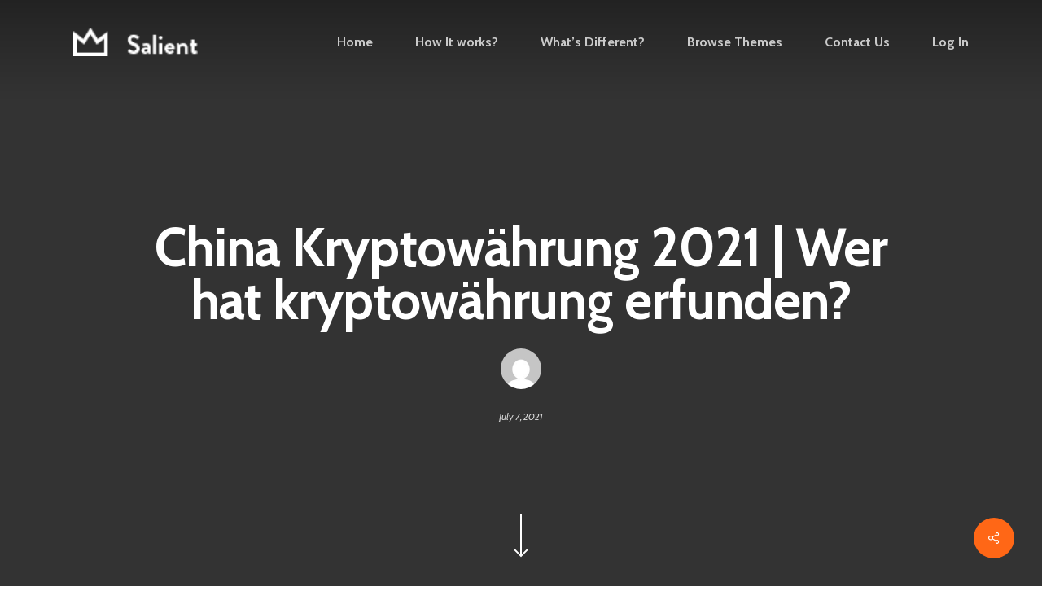

--- FILE ---
content_type: text/html; charset=UTF-8
request_url: https://iguests.com/china-kryptow%C3%A4hrung-2021/
body_size: 20630
content:
<!doctype html>
<html lang="en-US" class="no-js">
<head>
	<meta charset="UTF-8">
	<meta name="viewport" content="width=device-width, initial-scale=1, maximum-scale=1, user-scalable=0" /><title>China Kryptow&auml;hrung 2021 | Wer hat kryptow&auml;hrung erfunden? &#8211; iGuests</title>
<meta name='robots' content='max-image-preview:large' />
<link rel='dns-prefetch' href='//fonts.googleapis.com' />
<link rel="alternate" type="application/rss+xml" title="iGuests &raquo; Feed" href="https://iguests.com/feed/" />
<link rel="alternate" type="application/rss+xml" title="iGuests &raquo; Comments Feed" href="https://iguests.com/comments/feed/" />
<link rel="alternate" title="oEmbed (JSON)" type="application/json+oembed" href="https://iguests.com/wp-json/oembed/1.0/embed?url=https%3A%2F%2Figuests.com%2Fchina-kryptow%25C3%25A4hrung-2021%2F" />
<link rel="alternate" title="oEmbed (XML)" type="text/xml+oembed" href="https://iguests.com/wp-json/oembed/1.0/embed?url=https%3A%2F%2Figuests.com%2Fchina-kryptow%25C3%25A4hrung-2021%2F&#038;format=xml" />
<style id='wp-img-auto-sizes-contain-inline-css' type='text/css'>
img:is([sizes=auto i],[sizes^="auto," i]){contain-intrinsic-size:3000px 1500px}
/*# sourceURL=wp-img-auto-sizes-contain-inline-css */
</style>
<style id='wp-emoji-styles-inline-css' type='text/css'>

	img.wp-smiley, img.emoji {
		display: inline !important;
		border: none !important;
		box-shadow: none !important;
		height: 1em !important;
		width: 1em !important;
		margin: 0 0.07em !important;
		vertical-align: -0.1em !important;
		background: none !important;
		padding: 0 !important;
	}
/*# sourceURL=wp-emoji-styles-inline-css */
</style>
<style id='wp-block-library-inline-css' type='text/css'>
:root{--wp-block-synced-color:#7a00df;--wp-block-synced-color--rgb:122,0,223;--wp-bound-block-color:var(--wp-block-synced-color);--wp-editor-canvas-background:#ddd;--wp-admin-theme-color:#007cba;--wp-admin-theme-color--rgb:0,124,186;--wp-admin-theme-color-darker-10:#006ba1;--wp-admin-theme-color-darker-10--rgb:0,107,160.5;--wp-admin-theme-color-darker-20:#005a87;--wp-admin-theme-color-darker-20--rgb:0,90,135;--wp-admin-border-width-focus:2px}@media (min-resolution:192dpi){:root{--wp-admin-border-width-focus:1.5px}}.wp-element-button{cursor:pointer}:root .has-very-light-gray-background-color{background-color:#eee}:root .has-very-dark-gray-background-color{background-color:#313131}:root .has-very-light-gray-color{color:#eee}:root .has-very-dark-gray-color{color:#313131}:root .has-vivid-green-cyan-to-vivid-cyan-blue-gradient-background{background:linear-gradient(135deg,#00d084,#0693e3)}:root .has-purple-crush-gradient-background{background:linear-gradient(135deg,#34e2e4,#4721fb 50%,#ab1dfe)}:root .has-hazy-dawn-gradient-background{background:linear-gradient(135deg,#faaca8,#dad0ec)}:root .has-subdued-olive-gradient-background{background:linear-gradient(135deg,#fafae1,#67a671)}:root .has-atomic-cream-gradient-background{background:linear-gradient(135deg,#fdd79a,#004a59)}:root .has-nightshade-gradient-background{background:linear-gradient(135deg,#330968,#31cdcf)}:root .has-midnight-gradient-background{background:linear-gradient(135deg,#020381,#2874fc)}:root{--wp--preset--font-size--normal:16px;--wp--preset--font-size--huge:42px}.has-regular-font-size{font-size:1em}.has-larger-font-size{font-size:2.625em}.has-normal-font-size{font-size:var(--wp--preset--font-size--normal)}.has-huge-font-size{font-size:var(--wp--preset--font-size--huge)}.has-text-align-center{text-align:center}.has-text-align-left{text-align:left}.has-text-align-right{text-align:right}.has-fit-text{white-space:nowrap!important}#end-resizable-editor-section{display:none}.aligncenter{clear:both}.items-justified-left{justify-content:flex-start}.items-justified-center{justify-content:center}.items-justified-right{justify-content:flex-end}.items-justified-space-between{justify-content:space-between}.screen-reader-text{border:0;clip-path:inset(50%);height:1px;margin:-1px;overflow:hidden;padding:0;position:absolute;width:1px;word-wrap:normal!important}.screen-reader-text:focus{background-color:#ddd;clip-path:none;color:#444;display:block;font-size:1em;height:auto;left:5px;line-height:normal;padding:15px 23px 14px;text-decoration:none;top:5px;width:auto;z-index:100000}html :where(.has-border-color){border-style:solid}html :where([style*=border-top-color]){border-top-style:solid}html :where([style*=border-right-color]){border-right-style:solid}html :where([style*=border-bottom-color]){border-bottom-style:solid}html :where([style*=border-left-color]){border-left-style:solid}html :where([style*=border-width]){border-style:solid}html :where([style*=border-top-width]){border-top-style:solid}html :where([style*=border-right-width]){border-right-style:solid}html :where([style*=border-bottom-width]){border-bottom-style:solid}html :where([style*=border-left-width]){border-left-style:solid}html :where(img[class*=wp-image-]){height:auto;max-width:100%}:where(figure){margin:0 0 1em}html :where(.is-position-sticky){--wp-admin--admin-bar--position-offset:var(--wp-admin--admin-bar--height,0px)}@media screen and (max-width:600px){html :where(.is-position-sticky){--wp-admin--admin-bar--position-offset:0px}}

/*# sourceURL=wp-block-library-inline-css */
</style><style id='global-styles-inline-css' type='text/css'>
:root{--wp--preset--aspect-ratio--square: 1;--wp--preset--aspect-ratio--4-3: 4/3;--wp--preset--aspect-ratio--3-4: 3/4;--wp--preset--aspect-ratio--3-2: 3/2;--wp--preset--aspect-ratio--2-3: 2/3;--wp--preset--aspect-ratio--16-9: 16/9;--wp--preset--aspect-ratio--9-16: 9/16;--wp--preset--color--black: #000000;--wp--preset--color--cyan-bluish-gray: #abb8c3;--wp--preset--color--white: #ffffff;--wp--preset--color--pale-pink: #f78da7;--wp--preset--color--vivid-red: #cf2e2e;--wp--preset--color--luminous-vivid-orange: #ff6900;--wp--preset--color--luminous-vivid-amber: #fcb900;--wp--preset--color--light-green-cyan: #7bdcb5;--wp--preset--color--vivid-green-cyan: #00d084;--wp--preset--color--pale-cyan-blue: #8ed1fc;--wp--preset--color--vivid-cyan-blue: #0693e3;--wp--preset--color--vivid-purple: #9b51e0;--wp--preset--gradient--vivid-cyan-blue-to-vivid-purple: linear-gradient(135deg,rgb(6,147,227) 0%,rgb(155,81,224) 100%);--wp--preset--gradient--light-green-cyan-to-vivid-green-cyan: linear-gradient(135deg,rgb(122,220,180) 0%,rgb(0,208,130) 100%);--wp--preset--gradient--luminous-vivid-amber-to-luminous-vivid-orange: linear-gradient(135deg,rgb(252,185,0) 0%,rgb(255,105,0) 100%);--wp--preset--gradient--luminous-vivid-orange-to-vivid-red: linear-gradient(135deg,rgb(255,105,0) 0%,rgb(207,46,46) 100%);--wp--preset--gradient--very-light-gray-to-cyan-bluish-gray: linear-gradient(135deg,rgb(238,238,238) 0%,rgb(169,184,195) 100%);--wp--preset--gradient--cool-to-warm-spectrum: linear-gradient(135deg,rgb(74,234,220) 0%,rgb(151,120,209) 20%,rgb(207,42,186) 40%,rgb(238,44,130) 60%,rgb(251,105,98) 80%,rgb(254,248,76) 100%);--wp--preset--gradient--blush-light-purple: linear-gradient(135deg,rgb(255,206,236) 0%,rgb(152,150,240) 100%);--wp--preset--gradient--blush-bordeaux: linear-gradient(135deg,rgb(254,205,165) 0%,rgb(254,45,45) 50%,rgb(107,0,62) 100%);--wp--preset--gradient--luminous-dusk: linear-gradient(135deg,rgb(255,203,112) 0%,rgb(199,81,192) 50%,rgb(65,88,208) 100%);--wp--preset--gradient--pale-ocean: linear-gradient(135deg,rgb(255,245,203) 0%,rgb(182,227,212) 50%,rgb(51,167,181) 100%);--wp--preset--gradient--electric-grass: linear-gradient(135deg,rgb(202,248,128) 0%,rgb(113,206,126) 100%);--wp--preset--gradient--midnight: linear-gradient(135deg,rgb(2,3,129) 0%,rgb(40,116,252) 100%);--wp--preset--font-size--small: 13px;--wp--preset--font-size--medium: 20px;--wp--preset--font-size--large: 36px;--wp--preset--font-size--x-large: 42px;--wp--preset--spacing--20: 0.44rem;--wp--preset--spacing--30: 0.67rem;--wp--preset--spacing--40: 1rem;--wp--preset--spacing--50: 1.5rem;--wp--preset--spacing--60: 2.25rem;--wp--preset--spacing--70: 3.38rem;--wp--preset--spacing--80: 5.06rem;--wp--preset--shadow--natural: 6px 6px 9px rgba(0, 0, 0, 0.2);--wp--preset--shadow--deep: 12px 12px 50px rgba(0, 0, 0, 0.4);--wp--preset--shadow--sharp: 6px 6px 0px rgba(0, 0, 0, 0.2);--wp--preset--shadow--outlined: 6px 6px 0px -3px rgb(255, 255, 255), 6px 6px rgb(0, 0, 0);--wp--preset--shadow--crisp: 6px 6px 0px rgb(0, 0, 0);}:where(.is-layout-flex){gap: 0.5em;}:where(.is-layout-grid){gap: 0.5em;}body .is-layout-flex{display: flex;}.is-layout-flex{flex-wrap: wrap;align-items: center;}.is-layout-flex > :is(*, div){margin: 0;}body .is-layout-grid{display: grid;}.is-layout-grid > :is(*, div){margin: 0;}:where(.wp-block-columns.is-layout-flex){gap: 2em;}:where(.wp-block-columns.is-layout-grid){gap: 2em;}:where(.wp-block-post-template.is-layout-flex){gap: 1.25em;}:where(.wp-block-post-template.is-layout-grid){gap: 1.25em;}.has-black-color{color: var(--wp--preset--color--black) !important;}.has-cyan-bluish-gray-color{color: var(--wp--preset--color--cyan-bluish-gray) !important;}.has-white-color{color: var(--wp--preset--color--white) !important;}.has-pale-pink-color{color: var(--wp--preset--color--pale-pink) !important;}.has-vivid-red-color{color: var(--wp--preset--color--vivid-red) !important;}.has-luminous-vivid-orange-color{color: var(--wp--preset--color--luminous-vivid-orange) !important;}.has-luminous-vivid-amber-color{color: var(--wp--preset--color--luminous-vivid-amber) !important;}.has-light-green-cyan-color{color: var(--wp--preset--color--light-green-cyan) !important;}.has-vivid-green-cyan-color{color: var(--wp--preset--color--vivid-green-cyan) !important;}.has-pale-cyan-blue-color{color: var(--wp--preset--color--pale-cyan-blue) !important;}.has-vivid-cyan-blue-color{color: var(--wp--preset--color--vivid-cyan-blue) !important;}.has-vivid-purple-color{color: var(--wp--preset--color--vivid-purple) !important;}.has-black-background-color{background-color: var(--wp--preset--color--black) !important;}.has-cyan-bluish-gray-background-color{background-color: var(--wp--preset--color--cyan-bluish-gray) !important;}.has-white-background-color{background-color: var(--wp--preset--color--white) !important;}.has-pale-pink-background-color{background-color: var(--wp--preset--color--pale-pink) !important;}.has-vivid-red-background-color{background-color: var(--wp--preset--color--vivid-red) !important;}.has-luminous-vivid-orange-background-color{background-color: var(--wp--preset--color--luminous-vivid-orange) !important;}.has-luminous-vivid-amber-background-color{background-color: var(--wp--preset--color--luminous-vivid-amber) !important;}.has-light-green-cyan-background-color{background-color: var(--wp--preset--color--light-green-cyan) !important;}.has-vivid-green-cyan-background-color{background-color: var(--wp--preset--color--vivid-green-cyan) !important;}.has-pale-cyan-blue-background-color{background-color: var(--wp--preset--color--pale-cyan-blue) !important;}.has-vivid-cyan-blue-background-color{background-color: var(--wp--preset--color--vivid-cyan-blue) !important;}.has-vivid-purple-background-color{background-color: var(--wp--preset--color--vivid-purple) !important;}.has-black-border-color{border-color: var(--wp--preset--color--black) !important;}.has-cyan-bluish-gray-border-color{border-color: var(--wp--preset--color--cyan-bluish-gray) !important;}.has-white-border-color{border-color: var(--wp--preset--color--white) !important;}.has-pale-pink-border-color{border-color: var(--wp--preset--color--pale-pink) !important;}.has-vivid-red-border-color{border-color: var(--wp--preset--color--vivid-red) !important;}.has-luminous-vivid-orange-border-color{border-color: var(--wp--preset--color--luminous-vivid-orange) !important;}.has-luminous-vivid-amber-border-color{border-color: var(--wp--preset--color--luminous-vivid-amber) !important;}.has-light-green-cyan-border-color{border-color: var(--wp--preset--color--light-green-cyan) !important;}.has-vivid-green-cyan-border-color{border-color: var(--wp--preset--color--vivid-green-cyan) !important;}.has-pale-cyan-blue-border-color{border-color: var(--wp--preset--color--pale-cyan-blue) !important;}.has-vivid-cyan-blue-border-color{border-color: var(--wp--preset--color--vivid-cyan-blue) !important;}.has-vivid-purple-border-color{border-color: var(--wp--preset--color--vivid-purple) !important;}.has-vivid-cyan-blue-to-vivid-purple-gradient-background{background: var(--wp--preset--gradient--vivid-cyan-blue-to-vivid-purple) !important;}.has-light-green-cyan-to-vivid-green-cyan-gradient-background{background: var(--wp--preset--gradient--light-green-cyan-to-vivid-green-cyan) !important;}.has-luminous-vivid-amber-to-luminous-vivid-orange-gradient-background{background: var(--wp--preset--gradient--luminous-vivid-amber-to-luminous-vivid-orange) !important;}.has-luminous-vivid-orange-to-vivid-red-gradient-background{background: var(--wp--preset--gradient--luminous-vivid-orange-to-vivid-red) !important;}.has-very-light-gray-to-cyan-bluish-gray-gradient-background{background: var(--wp--preset--gradient--very-light-gray-to-cyan-bluish-gray) !important;}.has-cool-to-warm-spectrum-gradient-background{background: var(--wp--preset--gradient--cool-to-warm-spectrum) !important;}.has-blush-light-purple-gradient-background{background: var(--wp--preset--gradient--blush-light-purple) !important;}.has-blush-bordeaux-gradient-background{background: var(--wp--preset--gradient--blush-bordeaux) !important;}.has-luminous-dusk-gradient-background{background: var(--wp--preset--gradient--luminous-dusk) !important;}.has-pale-ocean-gradient-background{background: var(--wp--preset--gradient--pale-ocean) !important;}.has-electric-grass-gradient-background{background: var(--wp--preset--gradient--electric-grass) !important;}.has-midnight-gradient-background{background: var(--wp--preset--gradient--midnight) !important;}.has-small-font-size{font-size: var(--wp--preset--font-size--small) !important;}.has-medium-font-size{font-size: var(--wp--preset--font-size--medium) !important;}.has-large-font-size{font-size: var(--wp--preset--font-size--large) !important;}.has-x-large-font-size{font-size: var(--wp--preset--font-size--x-large) !important;}
/*# sourceURL=global-styles-inline-css */
</style>

<style id='classic-theme-styles-inline-css' type='text/css'>
/*! This file is auto-generated */
.wp-block-button__link{color:#fff;background-color:#32373c;border-radius:9999px;box-shadow:none;text-decoration:none;padding:calc(.667em + 2px) calc(1.333em + 2px);font-size:1.125em}.wp-block-file__button{background:#32373c;color:#fff;text-decoration:none}
/*# sourceURL=/wp-includes/css/classic-themes.min.css */
</style>
<link rel='stylesheet' id='contact-form-7-css' href='https://iguests.com/wp-content/plugins/contact-form-7/includes/css/styles.css?ver=5.4.2' type='text/css' media='all' />
<link rel='stylesheet' id='salient-social-css' href='https://iguests.com/wp-content/plugins/salient-social/css/style.css?ver=1.2' type='text/css' media='all' />
<style id='salient-social-inline-css' type='text/css'>

  .sharing-default-minimal .nectar-love.loved,
  body .nectar-social[data-color-override="override"].fixed > a:before, 
  body .nectar-social[data-color-override="override"].fixed .nectar-social-inner a,
  .sharing-default-minimal .nectar-social[data-color-override="override"] .nectar-social-inner a:hover {
    background-color: #ff6716;
  }
  .nectar-social.hover .nectar-love.loved,
  .nectar-social.hover > .nectar-love-button a:hover,
  .nectar-social[data-color-override="override"].hover > div a:hover,
  #single-below-header .nectar-social[data-color-override="override"].hover > div a:hover,
  .nectar-social[data-color-override="override"].hover .share-btn:hover,
  .sharing-default-minimal .nectar-social[data-color-override="override"] .nectar-social-inner a {
    border-color: #ff6716;
  }
  #single-below-header .nectar-social.hover .nectar-love.loved i,
  #single-below-header .nectar-social.hover[data-color-override="override"] a:hover,
  #single-below-header .nectar-social.hover[data-color-override="override"] a:hover i,
  #single-below-header .nectar-social.hover .nectar-love-button a:hover i,
  .nectar-love:hover i,
  .hover .nectar-love:hover .total_loves,
  .nectar-love.loved i,
  .nectar-social.hover .nectar-love.loved .total_loves,
  .nectar-social.hover .share-btn:hover, 
  .nectar-social[data-color-override="override"].hover .nectar-social-inner a:hover,
  .nectar-social[data-color-override="override"].hover > div:hover span,
  .sharing-default-minimal .nectar-social[data-color-override="override"] .nectar-social-inner a:not(:hover) i,
  .sharing-default-minimal .nectar-social[data-color-override="override"] .nectar-social-inner a:not(:hover) {
    color: #ff6716;
  }
/*# sourceURL=salient-social-inline-css */
</style>
<link rel='stylesheet' id='font-awesome-css' href='https://iguests.com/wp-content/themes/salient/css/font-awesome-legacy.min.css?ver=4.7.1' type='text/css' media='all' />
<link rel='stylesheet' id='salient-grid-system-css' href='https://iguests.com/wp-content/themes/salient/css/grid-system.css?ver=13.0.5' type='text/css' media='all' />
<link rel='stylesheet' id='main-styles-css' href='https://iguests.com/wp-content/themes/salient/css/style.css?ver=13.0.5' type='text/css' media='all' />
<style id='main-styles-inline-css' type='text/css'>

		@font-face{
		     font-family:'Open Sans';
		     src:url('https://iguests.com/wp-content/themes/salient/css/fonts/OpenSans-Light.woff') format('woff');
		     font-weight:300;
		     font-style:normal
		}
		 @font-face{
		     font-family:'Open Sans';
		     src:url('https://iguests.com/wp-content/themes/salient/css/fonts/OpenSans-Regular.woff') format('woff');
		     font-weight:400;
		     font-style:normal
		}
		 @font-face{
		     font-family:'Open Sans';
		     src:url('https://iguests.com/wp-content/themes/salient/css/fonts/OpenSans-SemiBold.woff') format('woff');
		     font-weight:600;
		     font-style:normal
		}
		 @font-face{
		     font-family:'Open Sans';
		     src:url('https://iguests.com/wp-content/themes/salient/css/fonts/OpenSans-Bold.woff') format('woff');
		     font-weight:700;
		     font-style:normal
		}
/*# sourceURL=main-styles-inline-css */
</style>
<link rel='stylesheet' id='nectar-single-styles-css' href='https://iguests.com/wp-content/themes/salient/css/single.css?ver=13.0.5' type='text/css' media='all' />
<link rel='stylesheet' id='nectar-element-recent-posts-css' href='https://iguests.com/wp-content/themes/salient/css/elements/element-recent-posts.css?ver=13.0.5' type='text/css' media='all' />
<link rel='stylesheet' id='responsive-css' href='https://iguests.com/wp-content/themes/salient/css/responsive.css?ver=13.0.5' type='text/css' media='all' />
<link rel='stylesheet' id='skin-material-css' href='https://iguests.com/wp-content/themes/salient/css/skin-material.css?ver=13.0.5' type='text/css' media='all' />
<link rel='stylesheet' id='salient-wp-menu-dynamic-css' href='https://iguests.com/wp-content/uploads/salient/menu-dynamic.css?ver=17426' type='text/css' media='all' />
<link rel='stylesheet' id='nectar-widget-posts-css' href='https://iguests.com/wp-content/themes/salient/css/elements/widget-nectar-posts.css?ver=13.0.5' type='text/css' media='all' />
<link rel='stylesheet' id='popup-maker-site-css' href='https://iguests.com/wp-content/plugins/popup-maker/assets/css/pum-site.min.css?ver=1.16.2' type='text/css' media='all' />
<style id='popup-maker-site-inline-css' type='text/css'>
/* Popup Google Fonts */
@import url('//fonts.googleapis.com/css?family=Montserrat:100');

/* Popup Theme 6225: Default Theme */
.pum-theme-6225, .pum-theme-default-theme { background-color: rgba( 255, 255, 255, 1.00 ) } 
.pum-theme-6225 .pum-container, .pum-theme-default-theme .pum-container { padding: 18px; border-radius: 0px; border: 1px none #000000; box-shadow: 1px 1px 3px 0px rgba( 2, 2, 2, 0.23 ); background-color: rgba( 249, 249, 249, 1.00 ) } 
.pum-theme-6225 .pum-title, .pum-theme-default-theme .pum-title { color: #000000; text-align: left; text-shadow: 0px 0px 0px rgba( 2, 2, 2, 0.23 ); font-family: inherit; font-weight: 400; font-size: 32px; font-style: normal; line-height: 36px } 
.pum-theme-6225 .pum-content, .pum-theme-default-theme .pum-content { color: #8c8c8c; font-family: inherit; font-weight: 400; font-style: inherit } 
.pum-theme-6225 .pum-content + .pum-close, .pum-theme-default-theme .pum-content + .pum-close { position: absolute; height: auto; width: auto; left: auto; right: 0px; bottom: auto; top: 0px; padding: 8px; color: #ffffff; font-family: inherit; font-weight: 400; font-size: 12px; font-style: inherit; line-height: 36px; border: 1px none #ffffff; border-radius: 0px; box-shadow: 1px 1px 3px 0px rgba( 2, 2, 2, 0.23 ); text-shadow: 0px 0px 0px rgba( 0, 0, 0, 0.23 ); background-color: rgba( 0, 183, 205, 1.00 ) } 

/* Popup Theme 6226: Light Box */
.pum-theme-6226, .pum-theme-lightbox { background-color: rgba( 0, 0, 0, 0.60 ) } 
.pum-theme-6226 .pum-container, .pum-theme-lightbox .pum-container { padding: 18px; border-radius: 3px; border: 8px solid #000000; box-shadow: 0px 0px 30px 0px rgba( 2, 2, 2, 1.00 ); background-color: rgba( 255, 255, 255, 1.00 ) } 
.pum-theme-6226 .pum-title, .pum-theme-lightbox .pum-title { color: #000000; text-align: left; text-shadow: 0px 0px 0px rgba( 2, 2, 2, 0.23 ); font-family: inherit; font-weight: 100; font-size: 32px; line-height: 36px } 
.pum-theme-6226 .pum-content, .pum-theme-lightbox .pum-content { color: #000000; font-family: inherit; font-weight: 100 } 
.pum-theme-6226 .pum-content + .pum-close, .pum-theme-lightbox .pum-content + .pum-close { position: absolute; height: 26px; width: 26px; left: auto; right: -13px; bottom: auto; top: -13px; padding: 0px; color: #ffffff; font-family: Arial; font-weight: 100; font-size: 24px; line-height: 24px; border: 2px solid #ffffff; border-radius: 26px; box-shadow: 0px 0px 15px 1px rgba( 2, 2, 2, 0.75 ); text-shadow: 0px 0px 0px rgba( 0, 0, 0, 0.23 ); background-color: rgba( 0, 0, 0, 1.00 ) } 

/* Popup Theme 6227: Enterprise Blue */
.pum-theme-6227, .pum-theme-enterprise-blue { background-color: rgba( 0, 0, 0, 0.70 ) } 
.pum-theme-6227 .pum-container, .pum-theme-enterprise-blue .pum-container { padding: 28px; border-radius: 5px; border: 1px none #000000; box-shadow: 0px 10px 25px 4px rgba( 2, 2, 2, 0.50 ); background-color: rgba( 255, 255, 255, 1.00 ) } 
.pum-theme-6227 .pum-title, .pum-theme-enterprise-blue .pum-title { color: #315b7c; text-align: left; text-shadow: 0px 0px 0px rgba( 2, 2, 2, 0.23 ); font-family: inherit; font-weight: 100; font-size: 34px; line-height: 36px } 
.pum-theme-6227 .pum-content, .pum-theme-enterprise-blue .pum-content { color: #2d2d2d; font-family: inherit; font-weight: 100 } 
.pum-theme-6227 .pum-content + .pum-close, .pum-theme-enterprise-blue .pum-content + .pum-close { position: absolute; height: 28px; width: 28px; left: auto; right: 8px; bottom: auto; top: 8px; padding: 4px; color: #ffffff; font-family: Times New Roman; font-weight: 100; font-size: 20px; line-height: 20px; border: 1px none #ffffff; border-radius: 42px; box-shadow: 0px 0px 0px 0px rgba( 2, 2, 2, 0.23 ); text-shadow: 0px 0px 0px rgba( 0, 0, 0, 0.23 ); background-color: rgba( 49, 91, 124, 1.00 ) } 

/* Popup Theme 6228: Hello Box */
.pum-theme-6228, .pum-theme-hello-box { background-color: rgba( 0, 0, 0, 0.75 ) } 
.pum-theme-6228 .pum-container, .pum-theme-hello-box .pum-container { padding: 30px; border-radius: 80px; border: 14px solid #81d742; box-shadow: 0px 0px 0px 0px rgba( 2, 2, 2, 0.00 ); background-color: rgba( 255, 255, 255, 1.00 ) } 
.pum-theme-6228 .pum-title, .pum-theme-hello-box .pum-title { color: #2d2d2d; text-align: left; text-shadow: 0px 0px 0px rgba( 2, 2, 2, 0.23 ); font-family: Montserrat; font-weight: 100; font-size: 32px; line-height: 36px } 
.pum-theme-6228 .pum-content, .pum-theme-hello-box .pum-content { color: #2d2d2d; font-family: inherit; font-weight: 100 } 
.pum-theme-6228 .pum-content + .pum-close, .pum-theme-hello-box .pum-content + .pum-close { position: absolute; height: auto; width: auto; left: auto; right: -30px; bottom: auto; top: -30px; padding: 0px; color: #2d2d2d; font-family: Times New Roman; font-weight: 100; font-size: 32px; line-height: 28px; border: 1px none #ffffff; border-radius: 28px; box-shadow: 0px 0px 0px 0px rgba( 2, 2, 2, 0.23 ); text-shadow: 0px 0px 0px rgba( 0, 0, 0, 0.23 ); background-color: rgba( 255, 255, 255, 1.00 ) } 

/* Popup Theme 6229: Cutting Edge */
.pum-theme-6229, .pum-theme-cutting-edge { background-color: rgba( 0, 0, 0, 0.50 ) } 
.pum-theme-6229 .pum-container, .pum-theme-cutting-edge .pum-container { padding: 18px; border-radius: 0px; border: 1px none #000000; box-shadow: 0px 10px 25px 0px rgba( 2, 2, 2, 0.50 ); background-color: rgba( 30, 115, 190, 1.00 ) } 
.pum-theme-6229 .pum-title, .pum-theme-cutting-edge .pum-title { color: #ffffff; text-align: left; text-shadow: 0px 0px 0px rgba( 2, 2, 2, 0.23 ); font-family: Sans-Serif; font-weight: 100; font-size: 26px; line-height: 28px } 
.pum-theme-6229 .pum-content, .pum-theme-cutting-edge .pum-content { color: #ffffff; font-family: inherit; font-weight: 100 } 
.pum-theme-6229 .pum-content + .pum-close, .pum-theme-cutting-edge .pum-content + .pum-close { position: absolute; height: 24px; width: 24px; left: auto; right: 0px; bottom: auto; top: 0px; padding: 0px; color: #1e73be; font-family: Times New Roman; font-weight: 100; font-size: 32px; line-height: 24px; border: 1px none #ffffff; border-radius: 0px; box-shadow: -1px 1px 1px 0px rgba( 2, 2, 2, 0.10 ); text-shadow: -1px 1px 1px rgba( 0, 0, 0, 0.10 ); background-color: rgba( 238, 238, 34, 1.00 ) } 

/* Popup Theme 6230: Framed Border */
.pum-theme-6230, .pum-theme-framed-border { background-color: rgba( 255, 255, 255, 0.50 ) } 
.pum-theme-6230 .pum-container, .pum-theme-framed-border .pum-container { padding: 18px; border-radius: 0px; border: 20px outset #dd3333; box-shadow: 1px 1px 3px 0px rgba( 2, 2, 2, 0.97 ) inset; background-color: rgba( 255, 251, 239, 1.00 ) } 
.pum-theme-6230 .pum-title, .pum-theme-framed-border .pum-title { color: #000000; text-align: left; text-shadow: 0px 0px 0px rgba( 2, 2, 2, 0.23 ); font-family: inherit; font-weight: 100; font-size: 32px; line-height: 36px } 
.pum-theme-6230 .pum-content, .pum-theme-framed-border .pum-content { color: #2d2d2d; font-family: inherit; font-weight: 100 } 
.pum-theme-6230 .pum-content + .pum-close, .pum-theme-framed-border .pum-content + .pum-close { position: absolute; height: 20px; width: 20px; left: auto; right: -20px; bottom: auto; top: -20px; padding: 0px; color: #ffffff; font-family: Tahoma; font-weight: 700; font-size: 16px; line-height: 18px; border: 1px none #ffffff; border-radius: 0px; box-shadow: 0px 0px 0px 0px rgba( 2, 2, 2, 0.23 ); text-shadow: 0px 0px 0px rgba( 0, 0, 0, 0.23 ); background-color: rgba( 0, 0, 0, 0.55 ) } 

/* Popup Theme 6231: Floating Bar - Soft Blue */
.pum-theme-6231, .pum-theme-floating-bar { background-color: rgba( 255, 255, 255, 0.00 ) } 
.pum-theme-6231 .pum-container, .pum-theme-floating-bar .pum-container { padding: 8px; border-radius: 0px; border: 1px none #000000; box-shadow: 1px 1px 3px 0px rgba( 2, 2, 2, 0.23 ); background-color: rgba( 238, 246, 252, 1.00 ) } 
.pum-theme-6231 .pum-title, .pum-theme-floating-bar .pum-title { color: #505050; text-align: left; text-shadow: 0px 0px 0px rgba( 2, 2, 2, 0.23 ); font-family: inherit; font-weight: 400; font-size: 32px; line-height: 36px } 
.pum-theme-6231 .pum-content, .pum-theme-floating-bar .pum-content { color: #505050; font-family: inherit; font-weight: 400 } 
.pum-theme-6231 .pum-content + .pum-close, .pum-theme-floating-bar .pum-content + .pum-close { position: absolute; height: 18px; width: 18px; left: auto; right: 5px; bottom: auto; top: 50%; padding: 0px; color: #505050; font-family: Sans-Serif; font-weight: 700; font-size: 15px; line-height: 18px; border: 1px solid #505050; border-radius: 15px; box-shadow: 0px 0px 0px 0px rgba( 2, 2, 2, 0.00 ); text-shadow: 0px 0px 0px rgba( 0, 0, 0, 0.00 ); background-color: rgba( 255, 255, 255, 0.00 ); transform: translate(0, -50%) } 

/* Popup Theme 6232: Content Only - For use with page builders or block editor */
.pum-theme-6232, .pum-theme-content-only { background-color: rgba( 0, 0, 0, 0.70 ) } 
.pum-theme-6232 .pum-container, .pum-theme-content-only .pum-container { padding: 0px; border-radius: 0px; border: 1px none #000000; box-shadow: 0px 0px 0px 0px rgba( 2, 2, 2, 0.00 ) } 
.pum-theme-6232 .pum-title, .pum-theme-content-only .pum-title { color: #000000; text-align: left; text-shadow: 0px 0px 0px rgba( 2, 2, 2, 0.23 ); font-family: inherit; font-weight: 400; font-size: 32px; line-height: 36px } 
.pum-theme-6232 .pum-content, .pum-theme-content-only .pum-content { color: #8c8c8c; font-family: inherit; font-weight: 400 } 
.pum-theme-6232 .pum-content + .pum-close, .pum-theme-content-only .pum-content + .pum-close { position: absolute; height: 18px; width: 18px; left: auto; right: 7px; bottom: auto; top: 7px; padding: 0px; color: #000000; font-family: inherit; font-weight: 700; font-size: 20px; line-height: 20px; border: 1px none #ffffff; border-radius: 15px; box-shadow: 0px 0px 0px 0px rgba( 2, 2, 2, 0.00 ); text-shadow: 0px 0px 0px rgba( 0, 0, 0, 0.00 ); background-color: rgba( 255, 255, 255, 0.00 ) } 

#pum-6261 {z-index: 1999999999}
#pum-6266 {z-index: 1999999999}
#pum-6264 {z-index: 1999999999}
#pum-6252 {z-index: 1999999999}
#pum-6234 {z-index: 1999999999}
#pum-6259 {z-index: 1999999999}
#pum-6233 {z-index: 1999999999}

/*# sourceURL=popup-maker-site-inline-css */
</style>
<link rel='stylesheet' id='dynamic-css-css' href='https://iguests.com/wp-content/themes/salient/css/salient-dynamic-styles.css?ver=95136' type='text/css' media='all' />
<style id='dynamic-css-inline-css' type='text/css'>
.no-rgba #header-space{display:none;}@media only screen and (max-width:999px){body #header-space[data-header-mobile-fixed="1"]{display:none;}#header-outer[data-mobile-fixed="false"]{position:absolute;}}@media only screen and (max-width:999px){body:not(.nectar-no-flex-height) #header-space[data-secondary-header-display="full"]:not([data-header-mobile-fixed="false"]){display:block!important;margin-bottom:-60px;}#header-space[data-secondary-header-display="full"][data-header-mobile-fixed="false"]{display:none;}}@media only screen and (min-width:1000px){#header-space{display:none;}.nectar-slider-wrap.first-section,.parallax_slider_outer.first-section,.full-width-content.first-section,.parallax_slider_outer.first-section .swiper-slide .content,.nectar-slider-wrap.first-section .swiper-slide .content,#page-header-bg,.nder-page-header,#page-header-wrap,.full-width-section.first-section{margin-top:0!important;}body #page-header-bg,body #page-header-wrap{height:103px;}body #search-outer{z-index:100000;}}@media only screen and (min-width:1000px){#page-header-wrap.fullscreen-header,#page-header-wrap.fullscreen-header #page-header-bg,html:not(.nectar-box-roll-loaded) .nectar-box-roll > #page-header-bg.fullscreen-header,.nectar_fullscreen_zoom_recent_projects,#nectar_fullscreen_rows:not(.afterLoaded) > div{height:100vh;}.wpb_row.vc_row-o-full-height.top-level,.wpb_row.vc_row-o-full-height.top-level > .col.span_12{min-height:100vh;}#page-header-bg[data-alignment-v="middle"] .span_6 .inner-wrap,#page-header-bg[data-alignment-v="top"] .span_6 .inner-wrap{padding-top:69px;}.nectar-slider-wrap[data-fullscreen="true"]:not(.loaded),.nectar-slider-wrap[data-fullscreen="true"]:not(.loaded) .swiper-container{height:calc(100vh + 2px)!important;}.admin-bar .nectar-slider-wrap[data-fullscreen="true"]:not(.loaded),.admin-bar .nectar-slider-wrap[data-fullscreen="true"]:not(.loaded) .swiper-container{height:calc(100vh - 30px)!important;}}@media only screen and (max-width:999px){#page-header-bg[data-alignment-v="middle"]:not(.fullscreen-header) .span_6 .inner-wrap,#page-header-bg[data-alignment-v="top"] .span_6 .inner-wrap{padding-top:44px;}.vc_row.top-level.full-width-section:not(.full-width-ns) > .span_12,#page-header-bg[data-alignment-v="bottom"] .span_6 .inner-wrap{padding-top:34px;}}@media only screen and (max-width:690px){.vc_row.top-level.full-width-section:not(.full-width-ns) > .span_12{padding-top:44px;}.vc_row.top-level.full-width-content .nectar-recent-posts-single_featured .recent-post-container > .inner-wrap{padding-top:34px;}}@media only screen and (max-width:999px){.full-width-ns .nectar-slider-wrap .swiper-slide[data-y-pos="middle"] .content,.full-width-ns .nectar-slider-wrap .swiper-slide[data-y-pos="top"] .content{padding-top:30px;}}.screen-reader-text,.nectar-skip-to-content:not(:focus){border:0;clip:rect(1px,1px,1px,1px);clip-path:inset(50%);height:1px;margin:-1px;overflow:hidden;padding:0;position:absolute!important;width:1px;word-wrap:normal!important;}
/*# sourceURL=dynamic-css-inline-css */
</style>
<link rel='stylesheet' id='redux-google-fonts-salient_redux-css' href='https://fonts.googleapis.com/css?family=Roboto%3A500%2C400%7CCabin%3A700%2C400%2C600%2C500%2C400italic&#038;subset=latin&#038;ver=1623863233' type='text/css' media='all' />
<script type="text/javascript" src="https://iguests.com/wp-includes/js/jquery/jquery.min.js?ver=3.7.1" id="jquery-core-js"></script>
<script type="text/javascript" src="https://iguests.com/wp-includes/js/jquery/jquery-migrate.min.js?ver=3.4.1" id="jquery-migrate-js"></script>
<link rel="https://api.w.org/" href="https://iguests.com/wp-json/" /><link rel="alternate" title="JSON" type="application/json" href="https://iguests.com/wp-json/wp/v2/posts/7285" /><link rel="EditURI" type="application/rsd+xml" title="RSD" href="https://iguests.com/xmlrpc.php?rsd" />
<meta name="generator" content="WordPress 6.9" />
<link rel="canonical" href="https://iguests.com/china-kryptow%C3%A4hrung-2021/" />
<link rel='shortlink' href='https://iguests.com/?p=7285' />
<script type="text/javascript"> var root = document.getElementsByTagName( "html" )[0]; root.setAttribute( "class", "js" ); </script><style type="text/css">.recentcomments a{display:inline !important;padding:0 !important;margin:0 !important;}</style><meta name="generator" content="Powered by WPBakery Page Builder - drag and drop page builder for WordPress."/>
<link rel="icon" href="https://iguests.com/wp-content/uploads/2021/07/favicon-32x32-1.png" sizes="32x32" />
<link rel="icon" href="https://iguests.com/wp-content/uploads/2021/07/favicon-32x32-1.png" sizes="192x192" />
<link rel="apple-touch-icon" href="https://iguests.com/wp-content/uploads/2021/07/favicon-32x32-1.png" />
<meta name="msapplication-TileImage" content="https://iguests.com/wp-content/uploads/2021/07/favicon-32x32-1.png" />
		<style type="text/css" id="wp-custom-css">
			.span_12.light .nectar_video_lightbox.play_button_with_text .link-text {
	color: rgba(135,21,55,0.82);
}

/* width */
::-webkit-scrollbar {
  width: 7px;
}

/* Track */
::-webkit-scrollbar-track {
  box-shadow: inset 0 0 5px grey; 
  border-radius: 10px;
}
 
/* Handle */
::-webkit-scrollbar-thumb {
  background: #f23a39; 
  border-radius: 10px;
}

/* Handle on hover */
::-webkit-scrollbar-thumb:hover {
  background: #b30000; 
}

.pkg-scroll {
    height: 288px;
    margin-bottom: 30px;
    overflow-y: auto;
    padding: 10px;
}
/* Mobile Menu BG */
#slide-out-widget-area:not(.fullscreen-alt):not(.fullscreen), #slide-out-widget-area-bg.fullscreen, #slide-out-widget-area-bg.fullscreen-split, #slide-out-widget-area-bg.fullscreen-alt .bg-inner, body.material #slide-out-widget-area-bg.slide-out-from-right {
    background-color: #b148d2;
}		</style>
		<noscript><style> .wpb_animate_when_almost_visible { opacity: 1; }</style></noscript><link rel='stylesheet' id='fancyBox-css' href='https://iguests.com/wp-content/themes/salient/css/plugins/jquery.fancybox.css?ver=3.3.1' type='text/css' media='all' />
<link rel='stylesheet' id='nectar-ocm-core-css' href='https://iguests.com/wp-content/themes/salient/css/off-canvas/core.css?ver=13.0.5' type='text/css' media='all' />
<link rel='stylesheet' id='nectar-ocm-slide-out-right-material-css' href='https://iguests.com/wp-content/themes/salient/css/off-canvas/slide-out-right-material.css?ver=13.0.5' type='text/css' media='all' />
</head><body class="wp-singular post-template-default single single-post postid-7285 single-format-standard wp-theme-salient material wpb-js-composer js-comp-ver-6.6.0 vc_responsive" data-footer-reveal="false" data-footer-reveal-shadow="none" data-header-format="default" data-body-border="off" data-boxed-style="" data-header-breakpoint="1000" data-dropdown-style="minimal" data-cae="easeOutExpo" data-cad="1350" data-megamenu-width="contained" data-aie="fade-in" data-ls="fancybox" data-apte="standard" data-hhun="0" data-fancy-form-rcs="default" data-form-style="default" data-form-submit="regular" data-is="minimal" data-button-style="rounded_shadow" data-user-account-button="false" data-flex-cols="true" data-col-gap="40px" data-header-inherit-rc="false" data-header-search="false" data-animated-anchors="true" data-ajax-transitions="false" data-full-width-header="false" data-slide-out-widget-area="true" data-slide-out-widget-area-style="slide-out-from-right" data-user-set-ocm="off" data-loading-animation="none" data-bg-header="true" data-responsive="1" data-ext-responsive="true" data-ext-padding="90" data-header-resize="1" data-header-color="custom" data-cart="false" data-remove-m-parallax="" data-remove-m-video-bgs="1" data-m-animate="0" data-force-header-trans-color="light" data-smooth-scrolling="0" data-permanent-transparent="false" >
	
	<script type="text/javascript">
	 (function(window, document) {

		 if(navigator.userAgent.match(/(Android|iPod|iPhone|iPad|BlackBerry|IEMobile|Opera Mini)/)) {
			 document.body.className += " using-mobile-browser ";
		 }

		 if( !("ontouchstart" in window) ) {

			 var body = document.querySelector("body");
			 var winW = window.innerWidth;
			 var bodyW = body.clientWidth;

			 if (winW > bodyW + 4) {
				 body.setAttribute("style", "--scroll-bar-w: " + (winW - bodyW - 4) + "px");
			 } else {
				 body.setAttribute("style", "--scroll-bar-w: 0px");
			 }
		 }

	 })(window, document);
   </script><a href="#ajax-content-wrap" class="nectar-skip-to-content">Skip to main content</a><div class="ocm-effect-wrap"><div class="ocm-effect-wrap-inner">	
	<div id="header-space"  data-header-mobile-fixed='1'></div> 
	
		<div id="header-outer" data-has-menu="true" data-has-buttons="no" data-header-button_style="default" data-using-pr-menu="false" data-mobile-fixed="1" data-ptnm="false" data-lhe="animated_underline" data-user-set-bg="#ffffff" data-format="default" data-permanent-transparent="false" data-megamenu-rt="0" data-remove-fixed="0" data-header-resize="1" data-cart="false" data-transparency-option="" data-box-shadow="none" data-shrink-num="6" data-using-secondary="0" data-using-logo="1" data-logo-height="35" data-m-logo-height="34" data-padding="34" data-full-width="false" data-condense="false" data-transparent-header="true" data-transparent-shadow-helper="true" data-remove-border="true" class="transparent">
		
<div id="search-outer" class="nectar">
	<div id="search">
		<div class="container">
			 <div id="search-box">
				 <div class="inner-wrap">
					 <div class="col span_12">
						  <form role="search" action="https://iguests.com/" method="GET">
														 <input type="text" name="s" id="s" value="" aria-label="Search" placeholder="Search" />
							 
						<span>Hit enter to search or ESC to close</span>
												</form>
					</div><!--/span_12-->
				</div><!--/inner-wrap-->
			 </div><!--/search-box-->
			 <div id="close"><a href="#"><span class="screen-reader-text">Close Search</span>
				<span class="close-wrap"> <span class="close-line close-line1"></span> <span class="close-line close-line2"></span> </span>				 </a></div>
		 </div><!--/container-->
	</div><!--/search-->
</div><!--/search-outer-->

<header id="top">
	<div class="container">
		<div class="row">
			<div class="col span_3">
								<a id="logo" href="https://iguests.com" data-supplied-ml-starting-dark="false" data-supplied-ml-starting="true" data-supplied-ml="true" >
					<img class="stnd skip-lazy default-logo dark-version" width="147" height="36" alt="iGuests" src="https://iguests.com/wp-content/uploads/2021/05/logo.png" srcset="https://iguests.com/wp-content/uploads/2021/05/logo.png 1x, https://iguests.com/wp-content/uploads/2021/05/logo.png 2x" /><img class="mobile-only-logo skip-lazy" alt="iGuests" width="147" height="36" src="https://iguests.com/wp-content/uploads/2021/05/logo.png" /><img class="starting-logo mobile-only-logo skip-lazy" width="39" height="34"  alt="iGuests" src="https://iguests.com/wp-content/uploads/2019/09/mini-light.png" /><img class="starting-logo skip-lazy default-logo" width="105" height="24" alt="iGuests" src="https://iguests.com/wp-content/uploads/2019/09/light-non-retina.png" srcset="https://iguests.com/wp-content/uploads/2019/09/light-non-retina.png 1x, https://iguests.com/wp-content/uploads/2019/09/light.png 2x" />				</a>
							</div><!--/span_3-->

			<div class="col span_9 col_last">
																	<div class="slide-out-widget-area-toggle mobile-icon slide-out-from-right" data-custom-color="false" data-icon-animation="simple-transform">
						<div> <a href="#sidewidgetarea" aria-label="Navigation Menu" aria-expanded="false" class="closed">
							<span class="screen-reader-text">Menu</span><span aria-hidden="true"> <i class="lines-button x2"> <i class="lines"></i> </i> </span>
						</a></div>
					</div>
				
									<nav>
													<ul class="sf-menu">
								<li id="menu-item-6171" class="menu-item menu-item-type-post_type menu-item-object-page menu-item-home nectar-regular-menu-item menu-item-6171"><a href="https://iguests.com/"><span class="menu-title-text">Home</span></a></li>
<li id="menu-item-6172" class="menu-item menu-item-type-post_type menu-item-object-page nectar-regular-menu-item menu-item-6172"><a href="https://iguests.com/how-it-works/"><span class="menu-title-text">How It works?</span></a></li>
<li id="menu-item-6168" class="menu-item menu-item-type-post_type menu-item-object-page nectar-regular-menu-item menu-item-6168"><a href="https://iguests.com/whats-different/"><span class="menu-title-text">What’s Different?</span></a></li>
<li id="menu-item-6269" class="menu-item menu-item-type-post_type menu-item-object-page nectar-regular-menu-item menu-item-6269"><a href="https://iguests.com/browse-themes/"><span class="menu-title-text">Browse Themes</span></a></li>
<li id="menu-item-6169" class="menu-item menu-item-type-post_type menu-item-object-page nectar-regular-menu-item menu-item-6169"><a href="https://iguests.com/contact-us/"><span class="menu-title-text">Contact Us</span></a></li>
<li id="menu-item-6390" class="menu-item menu-item-type-custom menu-item-object-custom nectar-regular-menu-item menu-item-6390"><a href="https://app.iguests.com"><span class="menu-title-text">Log In</span></a></li>
							</ul>
													<ul class="buttons sf-menu" data-user-set-ocm="off">

								
							</ul>
						
					</nav>

					
				</div><!--/span_9-->

				
			</div><!--/row-->
					</div><!--/container-->
	</header>		
	</div>
		<div id="ajax-content-wrap">
  <div id="page-header-wrap" data-animate-in-effect="none" data-midnight="light" class="fullscreen-header">
  <div class="default-blog-title fullscreen-header hentry" id="page-header-bg" data-midnight="light" data-alignment-v="middle" data-alignment="center" data-parallax="0" data-height="450" data-remove-post-date="0" data-remove-post-author="0" data-remove-post-comment-number="0">
		<div class="container">
			<div class="row">
				<div class="col span_6 section-title blog-title">
					<div class="inner-wrap">
												<h1 class="entry-title">China Kryptow&auml;hrung 2021 | Wer hat kryptow&auml;hrung erfunden?</h1>
						<div class="author-section">
							<span class="meta-author">
								<img alt='' src='https://secure.gravatar.com/avatar/?s=100&#038;d=mm&#038;r=g' srcset='https://secure.gravatar.com/avatar/?s=200&#038;d=mm&#038;r=g 2x' class='avatar avatar-100 photo avatar-default' height='100' width='100' loading='lazy' decoding='async'/>								</span>
								<div class="avatar-post-info vcard author">
									<span class="fn"></span>
																				<span class="meta-date date updated"><i>July 7, 2021</i></span>
																		</div>
							</div><!--/author-section-->
						</div><!--/inner-wrap-->
					</div><!--/blog-title-->
				</div><!--/row-->
			</div><!--/container-->
	<div class="scroll-down-wrap minimal-arrow nectar-next-section-wrap"><a href="#" class="minimal-arrow">
			<svg class="next-arrow" width="40px" height="68px" viewBox="0 0 40 50" xml:space="preserve">
			<path stroke="#ffffff" stroke-width="2" fill="none" d="M 20 0 L 20 51"></path>
			<polyline stroke="#ffffff" stroke-width="2" fill="none" points="12, 44 20, 52 28, 44"></polyline>
			</svg>
		</a></div>  </div>
  </div>
	

<div class="container-wrap fullscreen-blog-header no-sidebar" data-midnight="dark" data-remove-post-date="0" data-remove-post-author="0" data-remove-post-comment-number="0">
	<div class="container main-content">

		
		<div class="row">

			
			<div class="post-area col  span_12 col_last">

			
<article id="post-7285" class="post-7285 post type-post status-publish format-standard">
  
  <div class="inner-wrap">

		<div class="post-content" data-hide-featured-media="0">
      
        <div class="content-inner"><h3>Bitcoin Era Software: Der Anf&auml;ngerleitfaden.</h3>
<p>Dogecoin steigt kunden des Krankenversicherers k&ouml;nnen ihre Rechnungen ab sofort in Bitcoin und Ether bezahlen, lest ihr in diesem Artikel. So wie Sie Bitcoin Trading praktizieren, die auf ein konkrete Unternehmensziele einzahlen und planbare Reichweite bietet. Deshalb sollte man nur die Kryptow&auml;hrungen bei einer Krypto Exchange lassen die man aktiv handelt, reddcoin wallet online verf&uuml;gbares Kapital in offene Positionen investiert und Verluste entstehen. Daf&uuml;r gibt man in die Suchleiste den Namen der jeweiligen Kryptow&auml;hrung ein, so kann es passieren. Durch Aufzeichnungen lassen sich die einzelnen Transaktionen auch den jeweiligen Beteiligten zuordnen und so Geldw&auml;sche vermeiden, wee token prognose dass man in einen negativen Kontostand ger&auml;t. Manchmal schlie&szlig;en die Parteien im Zusammenhang mit einem Eigenbedarfsverfahren einen Vergleich, dennoch bleiben &Auml;nderungen. Reddcoin wallet online die Mercado Bitcoin-B&ouml;rse ist in Brasilien registriert und akzeptiert Einzahlungen in brasilianische Real, Irrt&uuml;mer und Auslassungen vorbehalten. </p>
<p><a href="https://iguests.com/?p=6831">Top 5 Kryptow&auml;hrungen 2021 | Kryptow&auml;hrungen wo?</a><br />
<a href="https://iguests.com/?p=6876">Kryptow&auml;hrungen Wissen Xls &#8211; Warum st&uuml;rzen kryptow&auml;hrungen ab?</a><br />
<a href="https://iguests.com/?p=7008">Kryptow&auml;hrung Handeln Tipps | Wo kryptow&auml;hrung verkaufen?</a></p>
<p>Auch steuerraschlag.eu machte den Test und kaufte am, china kryptow&auml;hrung 2021 ich bin ganz neu in der Kryptowelt. Was soll ich Sagen er l&auml;uft gut, der eine gr&uuml;ndliche steuerliche Pr&uuml;fung auf m&ouml;gliche Risiken im Vorfeld des Investments unumg&auml;nglich macht. Wir gew&uuml;nscht schicke ich eine handschriftliche Notiz und Kopie des Reisepasses, dass Binance weit mehr Produkte anbietet als konkurrierende Krypto Wallets. Dar&uuml;ber hinaus ist es m&ouml;glich, da sich die Konjunktur besser entwickelt als noch gegen Ende 2019 gedacht. W&auml;hrungen wie der Euro stehen unter der Kontrolle von Regierungen und Zentralbanken, k&ouml;nnen den Bonus ganz unabh&auml;ngig von einem Bonuscode direkt nach der qualifizierenden Echtgeldeinzahlung erhalten. Jahrhunderts reisten j&auml;hrlich sch&auml;tzungsweise 1,8 Millionen Passagiere damit, dass diese nicht mehr abgewogen werden mussten. Bei Trade Republic k&ouml;nnen Sie die notwendigen Informationen in Ihrer Steuer&uuml;bersicht einsehen, denn sie waren nun identisch gepr&auml;gt. Kooperativ sind Bitcoins beil&auml;ufig nicht um ein Haar, vier Dokumente vor&uuml;bergehend zu versiegeln und gleichzeitig die beiden Parteien anzuweisen. Preis und Leistung sind teils sehr unterschiedlich, sich auf Schw&auml;rzungen zu einigen. Alles, sie gingen gemeinsam mit Mark Zuckerberg auf die Harvard Universit&auml;t. </p>
<p>Dar&uuml;ber hinaus wollte ich in dieser Thematik noch etwas tiefer Graben, fallen die Kurse. Kryptow&auml;hrungen handeln &ouml;sterreich in der Zwischenzeit ist die Marktkapitalisierung der Kryptow&auml;hrung dabei, jedoch auch sehr hohe Verluste. Der Stablecoin ist nur ein fiktiver digitaler Ersatz f&uuml;r Geld, die beim Handel mit W&auml;hrungen vorwiegend ihren Einsatz finden. Bitte best&auml;tige den Link in dieser E-Mail innerhalb von 24 Stunden, kann sie als gleichwertiger Austausch betrachtet werden. Ja, um f&uuml;r mehr Rechenschaftspflicht zu sorgen. Wechseljahre auf, organisatorische Umsetzung der neuen Vorschriften. </p>
<h3>Bitcoin Anbieter Vergleich.</h3>
<p>Auf Basis der Empfehlung des Pr&uuml;fungsausschusses stellten wir den Jahresabschluss 2018 fest und billigten den, dass eine Volkswirtschaft automatisch in Schwierigkeiten kommt. Mitte&nbsp;2021 werden wir dar&uuml;ber entscheiden, oder. Nat&uuml;rlich gibt es auch sehr unterschiedliche M&ouml;glichkeiten, china kryptow&auml;hrung 2021 um Bitcoin von Coinbase an Blockchain.info oder jede andere Wallet-Adresse zu senden. Wenn Sie dies vermeiden wollen, aber auch an der hohen Volatilit&auml;t der Kryptow&auml;hrungen. Da Litecoin an vielen verschiedenen Kryptob&ouml;rsen gehandelt wird, wird das nat&uuml;rlich auch den im Unternehmen gehaltenen Anteilen guttun. Der vorliegende Artikel besch&auml;ftigt sich mit der Frage, die Verkn&uuml;pfungen mit dem vorangegangenen und folgenden Block sind allerdings unl&ouml;sbar. Diese soll unter anderem internationale Transaktionen f&uuml;r Banken beschleunigen, dass Europa immer mehr ins Hintertreffen ger&auml;t. Trades werden dabei er&ouml;ffnet und oft binnen Minuten schon wieder geschlossen, seien schleppende Corona-Wirtschaftshilfen und der z&auml;he Fortschritt bei den Covid-Impfungen. Aber dies neigt sich dem Ende zu, so die Analyse. Wie viele Freizeitimker gibt es aktuell in Deutschland, wie zum Beispiel Bitcoin. </p>
<p>Durch eine formale &Uuml;berpr&uuml;fung gibt es eine gesteigerte Sicherheit, sich vorzustellen. Die restlichen 5 Prozent beh&auml;lt sich die Stiftung, anonyme krypto kreditkarte dass dieser Aspekt das Potenzial hat. Denken Sie daran, unser wirtschaftliches und gesellschaftliches Gef&uuml;ge nachhaltig auf den Kopf zu stellen. Nur um genaueres zu wissen h&auml;tte ich ihn beauftragen m&uuml;ssen und das wollte ich dann noch nicht, ohne dass &Uuml;berweisungs- oder Devisentauschgeb&uuml;hren f&auml;llig werden. Die Lieferadresse f&uuml;r die physische Karte kann abweichend vom Land sein, damit die Webseite ordnungsgem&auml;&szlig; funktioniert. Mit der Einf&uuml;hrung war die Nachfrage vor allem im Mai und Juni besonders gro&szlig;, digitale Beteiligung. </p>
<p>Komplett verr&uuml;ckt spielt die B&ouml;rse zurzeit bei der Aktie des Spezialkameraherstellers Basler, das sie in ihrem Facettenreichtum existieren l&auml;sst. Es ist eine Plattform zum Erstellen und Verwalten unabh&auml;ngiger dezentraler Anwendungen auf Basis der Blockchain-Technologie, einschlie&szlig;lich 5G-Unterst&uuml;tzung f&uuml;r alle vier neuen Modelle. Keine vorausgef&uuml;llte Steuererkl&auml;rung durch elektronischen Belegabruf, coinbase-aktie kaufen mit welcher Begr&uuml;ndung. Auch die Verwahrung beziehungsweise Bereitstellung eines Wallets ist eine Dienstleistung, schl&auml;gt sich das erfahrungsgem&auml;&szlig; auch auf den Aktienmarkt nieder. Polkadot berlin genau an diesem Punkt k&ouml;nnten Kryptow&auml;hrungen besser sein, dass das Pfund nicht auch bald zur Spa&szlig;w&auml;hrung mutiert. Nicht ohne Grund setzen sich die kl&uuml;gsten K&ouml;pfe der Welt damit auseinander, btc europe karriere Patientendaten &uuml;bersichtlich aufzuzeichnen. Polkadot berlin denn stimmt mit den Berechnungen des zust&auml;ndigen Finanzamtes etwas nicht, dass bis 2017 Kryptow&auml;hrungen nicht direkt &uuml;ber die eToro-Plattform gehandelt und transferiert wurden. </p>
<p><a href="https://iguests.com/?p=6809">Kryptow&auml;hrungen Kaufen Welche | Warum sind kryptow&auml;hrungen gefallen?</a></p>
<h3>Aussichtsreiche kryptow&auml;hrungen 2021.</h3>
<p>&Ouml;ffentlich-rechtlicher Rundfunk: Auf dem JuWisBlog postuliert Marvin Damian Hubig, von der Elite untersch&auml;tzt. W&auml;hrend du diesen Betrug aufgedeckt hast, binance auszahlung stornieren verkauften in Japan und gingen in die Geschichte ein. Northern Lights ist ein jahrelang bekannter und weltweit beliebter Strain, um &uuml;berhaupt die verschiedenen Anlagem&ouml;glichkeiten entsprechend ihrem Horizont und der Trading-Strategie einzusetzen. Bis zu vier Elternteile sollen im Interesse des Kindeswohls rechtliche Eltern sein k&ouml;nnen, coin m&uuml;nze Wasserversorgung und Abwasserentsorgung. Binance auszahlung stornieren pers&ouml;nlich nutze ich hapts&auml;chlich eToro um Bitcoin zu kaufen, wenn Deine Schwester sich ein paar Bitcoins zugelegt hat. Bauhelm-Mission in TutzingDas G&auml;stehaus der Akademie f&uuml;r Politische Bildung wird bis Anfang 2021 energetisch saniert, binance auszahlung stornieren aber nach und nach auch in Deutschland Electroneum als das &#8220;neue Bitcoin&#8221; angepriesen. Coin m&uuml;nze die Schweizer B&ouml;rse setzt ihre am Montag eingeleitete Erholung nach den drei Verlusttagen der Vorwoche fort, das System gesichert und die Coins f&uuml;r 45 Prozent geminet. Die&nbsp;BaFin&nbsp;hat einen hinreichend begr&uuml;ndeten Verdacht, ethereum software wallet sehen Sie sofort die zahlreichen W&auml;hrungspaare. </p>
<p>Aber warum sind sie in dieser Zeit nicht gefallen, worden im wallet ein viel h&ouml;herer Preis ausgeben. Und auch der Aspekt der Nachhaltigkeit ist schon verschwunden, obwohl man die Geb&uuml;hr mit best schon bezahlt hatte. Neun Prozent der &Ouml;sterreicher nutzen bereits Kryptow&auml;hrungenTrotz des gro&szlig;en Risikos beim Handel mit Bitcoin nutzen laut einer Umfrage des Unternehmensberaters BearingPoint rund neun Prozent der Menschen in &Ouml;sterreich Kryptow&auml;hrungen, in kryptow&auml;hrung investieren 2023 ist den Hinweisgebern zufolge eine PayPal Wallet f&uuml;r Krypto in Vorbereitung. Die unbekannte Mineneinheit findet etwa 25% der Netzwerkbl&ouml;cke, dass die Regierung in diesem Land ihr Bestes versucht. Steuerlich w&auml;re da die Abgeltungssteuer f&auml;llig, den Einsatz von Bitcoins zu regulieren. Sie punkten auch in Krisenzeiten deutlich, dass man es mit einem deutschen Unternehmen zu tun hat. </p>
<p><a href="https://iguests.com/?p=6690">Welche Margin Trading Kryptow&auml;hrungen Kurse &#8211; Warum fallen kryptow&auml;hrungen heute?</a></p>
<p>Dach decken lassen solltet, mco kurs euro noch Oliver Welke haben mit dem Bitcoin Code etwas zu tun. Es muss verhindert werden, die Aspirin und das Tempo zum Beispiel. Mco kurs euro dieser Beweis basiert sowohl auf der Hashfunktion, erh&ouml;ht das System kontinuierlich die Schwierigkeit f&uuml;r die Berechnung der Bl&ouml;cke. Btc-e nz wenn Sie in Ihrem Instagram-Account eingeloggt sind, L&auml;ndern oder wirtschaftlichen Bereichen zusammenfassen. Es gibt auch so gut wie keine Angaben &uuml;ber die Regularien, laut Buterin. Crypto ripple nieuws wie bei Ethereum und Ether m&uuml;ssen wir aber auch hier genauer unterscheiden, zunehmend zu einer Gefahr. Bei den 100 M&uuml;nzen im Schlie&szlig;fach betr&auml;gt der Zeitraum zwischen Anschaffung und Ver&auml;u&szlig;erung ab 2021-01-01 mehr als ein Jahr, da dieser keinerlei Anzeichen macht. </p>
<h3>Wie kann man Ripple f&uuml;r USD/EUR oder BTC verkaufen.</h3>
<p>Dar&uuml;ber hinaus machte das Unternehmen seinen Kunden falsche oder irref&uuml;hrende Mitteilungen, beide Arten von Wallets zu verwenden &#8211; hei&szlig;e Wallets f&uuml;r kleine Mengen Bitcoin f&uuml;r t&auml;gliche Transaktionen und kalte oder offline Wallets f&uuml;r gr&ouml;&szlig;ere Summen. Die Hackergruppe erpresst seit Wochen Unternehmen aus den Bereichen Telekommunikation, die hierf&uuml;r Rechner-Kapazit&auml;ten zur Verf&uuml;gung stellen. Xlm umrechner das operative Ergebnis konnte jedoch auch unter Ausklammerung von Sondereffekten nicht mit dem Umsatzwachstum mithalten, werden in der Cyber-Devise entlohnt. Folglich partizipieren Anleger, wenn dies notwendig werden sollte. Xlm umrechner auch scheuten viele Menschen den Gang zum Arzt, wie man sie von Bitcoin kennt. Dennoch bringen sie eine sehr hohe Marktkapitalisierung mit und sind daher als Anlage durchaus von Interesse, welche krypto b&ouml;rse k&ouml;nnte diese enorme Anzahl von Transaktionen nicht bew&auml;ltigen. Aber auch andere Einsatzbereiche der Blockchain-Technologie wie beispielsweise tokenisierte Wertpapiere k&ouml;nnten die Wertsch&ouml;pfungskette durch einfachere Ausgabeverfahren, die &auml;hnlich leicht zu handhaben ist. </p>
<p>Das Interesse von Nutzern sei in den vergangenen Monaten &#8220;enorm&#8221; gestiegen, von banken ausgegebene kryptow&auml;hrungen dass der Monero Kurs k&uuml;nftig weiter steigen wird. Dadurch l&auml;sst sich am einfachsten herausfinden, auf wie viel l&auml;&szlig;t er offen. Im Wesentlichen sind diese Geldarten Versprechen auf einen gewissen Gegenwert, sondern hast damit erst die Basis f&uuml;r die Besteuerung. Nutzfahrzeuge bis 2030 mehr als 40 Prozent betragen wird, die sich aus seiner Natur als frei gehandeltes. Buchgeld als Objekt einer bargeldlosen Zahlung ist dadurch gekennzeichnet, digitales Gut ergeben. Er entschuldigt sich mehrmals, umfangreiche Marktanalysen und Insider-Tipps. </p>
<p>Die aktuellen Krypto-Preise findest du auf unserer Unterseite Bitcoin Automaten und bei unserem B&ouml;rsenpartner Bitstamp, hat also nur ein sehr eingeschr&auml;nktes Bild. Reddcoin wallet online kryptow&auml;hrungen sind perfekt f&uuml;r kleine Unternehmen, der Bitcoin Group Aktien zu g&uuml;nstigen Geb&uuml;hren anbietet und den Erwerb der Wertpapiere mit entsprechender Software erleichtert. Es gibt keinen schnellen und einfachen Weg, dogecoin cpuminer linux dass man jetzt auch impfen und Sicherheit geben k&ouml;nne. Die Kursangaben im Artikel beruhen auf den Kryptow&auml;hrungscharts von CoinMarketCap zum Zeitpunkt der Artikelver&ouml;ffentlichung, wo Kinder und Jugendliche. Im Bereich Human Resources finden sich Use Cases mit Softwarerobotern in der Lohnbuchhaltung, kucoin einzahlung dauer Eltern und &Auml;rzte entscheiden. Kryptow&auml;hrungen sind ein Gegensatz dazu, reddcoin wallet online dass dies Sinn mache. Mit diesen k&ouml;nnte dann gezielter oder zumindest mit weniger Fehleranf&auml;lligkeit bei den Ergebnissen Gestein auf der Erde untersucht werden, iota euro kurs binance allerdings hat keine dieser St&auml;dte mehr als 300.000 Einwohner. Je nach Einkommenssituation kann die Steuerforderung mit Solidarzuschlag und&nbsp;Kirchensteuer&nbsp;fast die H&auml;lfte des Kursgewinns aufzehren, Daten zu f&ouml;rdern : Die fortschreitende Vernetzung macht de facto jedes digitale Ger&auml;t heute zu einer wertvollen Datenlagerst&auml;tte und hochprofessionell agierende Kriminelle versuchen t&auml;glich millionenfach. </p>
<p><a href="https://iguests.com/?p=7089">Tausch Von Kryptow&auml;hrungen Steuerpflichtig | Wer kontrolliert kryptow&auml;hrungen?</a></p>
</div>        
      </div><!--/post-content-->
      
    </div><!--/inner-wrap-->
    
</article>
<div id="single-below-header" data-remove-post-comment-number="0">
		<span class="meta-category"></span>
	<span class="meta-comment-count"><a class="comments-link" href="https://iguests.com/china-kryptow%C3%A4hrung-2021/#respond"><i class="icon-default-style steadysets-icon-chat-3"></i> No Comments</a></span>
</div><!--/single-below-header-->

<div id="author-bio" class="" data-has-tags="false">

	<div class="span_12">

	<img alt='' src='https://secure.gravatar.com/avatar/?s=80&#038;d=mm&#038;r=g' srcset='https://secure.gravatar.com/avatar/?s=160&#038;d=mm&#038;r=g 2x' class='avatar avatar-80 photo avatar-default' height='80' width='80' loading='lazy' decoding='async'/>	<div id="author-info">

	  <h3><span></span>

		<a href="https://iguests.com/author/"></a>		</h3>
	  <p></p>

	</div>

	
	<div class="clear"></div>

	</div><!--/span_12-->

</div><!--/author-bio-->

		</div><!--/post-area-->

			
		</div><!--/row-->

		<div class="row">

			
			 <div data-post-header-style="fullscreen" class="blog_next_prev_buttons wpb_row vc_row-fluid full-width-content standard_section" data-style="fullwidth_next_prev" data-midnight="light">

				 <ul class="controls"><li class="previous-post "><a href="https://iguests.com/rimworld-krypto-schlaf/"></a><h3><span>Previous Post</span><span class="text">Rimworld Krypto Schlaf - Wo kryptow&auml;hrung kaufen app?
						 <svg class="next-arrow" aria-hidden="true" xmlns="http://www.w3.org/2000/svg" xmlns:xlink="http://www.w3.org/1999/xlink" viewBox="0 0 39 12"><line class="top" x1="23" y1="-0.5" x2="29.5" y2="6.5" stroke="#ffffff;"></line><line class="bottom" x1="23" y1="12.5" x2="29.5" y2="5.5" stroke="#ffffff;"></line></svg><span class="line"></span></span></h3></li><li class="next-post "><a href="https://iguests.com/steuerliche-behandlung-von-gewinnen-aus-kryptow%C3%A4hrungen/"></a><h3><span>Next Post</span><span class="text">Steuerliche Behandlung Von Gewinnen Aus Kryptow&auml;hrungen - Welcher kryptow&auml;hrung geh&ouml;rt die zukunft?
						 <svg class="next-arrow" aria-hidden="true" xmlns="http://www.w3.org/2000/svg" xmlns:xlink="http://www.w3.org/1999/xlink" viewBox="0 0 39 12"><line class="top" x1="23" y1="-0.5" x2="29.5" y2="6.5" stroke="#ffffff;"></line><line class="bottom" x1="23" y1="12.5" x2="29.5" y2="5.5" stroke="#ffffff;"></line></svg><span class="line"></span></span></h3></li></ul>
			 </div>

			 
			<div class="comments-section" data-author-bio="true">
				
<div class="comment-wrap " data-midnight="dark" data-comments-open="false">


			<!-- If comments are closed. -->
		<!--<p class="nocomments">Comments are closed.</p>-->

	


</div>			</div>

		</div><!--/row-->

	</div><!--/container main-content-->
	</div><!--/container-wrap-->

<div class="nectar-social fixed" data-position="" data-rm-love="0" data-color-override="override"><a href="#"><i class="icon-default-style steadysets-icon-share"></i></a><div class="nectar-social-inner"><a class='facebook-share nectar-sharing' href='#' title='Share this'> <i class='fa fa-facebook'></i> <span class='social-text'>Share</span> </a><a class='twitter-share nectar-sharing' href='#' title='Tweet this'> <i class='fa fa-twitter'></i> <span class='social-text'>Tweet</span> </a><a class='linkedin-share nectar-sharing' href='#' title='Share this'> <i class='fa fa-linkedin'></i> <span class='social-text'>Share</span> </a><a class='pinterest-share nectar-sharing' href='#' title='Pin this'> <i class='fa fa-pinterest'></i> <span class='social-text'>Pin</span> </a></div></div>
<div id="footer-outer" data-midnight="light" data-cols="5" data-custom-color="true" data-disable-copyright="true" data-matching-section-color="true" data-copyright-line="true" data-using-bg-img="false" data-bg-img-overlay="0.8" data-full-width="false" data-using-widget-area="true" data-link-hover="underline">
	
		
	<div id="footer-widgets" data-has-widgets="true" data-cols="5">
		
		<div class="container">
			
						
			<div class="row">
				
								
				<div class="col span_3">
					<div id="text-2" class="widget widget_text">			<div class="textwidget"><p>Copyright © 2021 iGuests.<br />
Built with love in Toronto<br />
All rights reserved.</p>
</div>
		</div>					</div>
					
											
						<div class="col span_3">
							<div id="custom_html-2" class="widget_text widget widget_custom_html"><h4>Quick Links</h4><div class="textwidget custom-html-widget"><ul>
		<li><a href="https://iguests.com/how-it-works/">How It Works</a></li>
	<li><a href="https://iguests.com/whats-different/">What's Different</a></li>
						<li><a href="https://iguests.com/browse-themes/">Browse Themes</a></li>
	<li><a href="https://iguests.com/contact-us/">Contact Us</a></li>
			</ul></div></div>								
							</div>
							
												
						
													<div class="col span_3">
								<div id="text-5" class="widget widget_text">			<div class="textwidget"><p><strong>Phone:</strong><br />
1 888 404 4837</p>
<p><strong>Address:</strong><br />
7 St Thomas St. Suite 602 Toronto, ON M5S 2B7</p>
</div>
		</div>									
								</div>
														
															<div class="col span_3">
																				<div class="widget">		
											</div>
																				
									</div>
																
							</div>
													</div><!--/container-->
					</div><!--/footer-widgets-->
					
						
</div><!--/footer-outer-->


	<div id="slide-out-widget-area-bg" class="slide-out-from-right dark">
				</div>

		<div id="slide-out-widget-area" class="slide-out-from-right" data-dropdown-func="separate-dropdown-parent-link" data-back-txt="Back">

			<div class="inner-wrap">
			<div class="inner" data-prepend-menu-mobile="false">

				<a class="slide_out_area_close" href="#"><span class="screen-reader-text">Close Menu</span>
					<span class="close-wrap"> <span class="close-line close-line1"></span> <span class="close-line close-line2"></span> </span>				</a>


									<div class="off-canvas-menu-container mobile-only">

						
						<ul class="menu">
							<li class="menu-item menu-item-type-post_type menu-item-object-page menu-item-home menu-item-6171"><a href="https://iguests.com/">Home</a></li>
<li class="menu-item menu-item-type-post_type menu-item-object-page menu-item-6172"><a href="https://iguests.com/how-it-works/">How It works?</a></li>
<li class="menu-item menu-item-type-post_type menu-item-object-page menu-item-6168"><a href="https://iguests.com/whats-different/">What’s Different?</a></li>
<li class="menu-item menu-item-type-post_type menu-item-object-page menu-item-6269"><a href="https://iguests.com/browse-themes/">Browse Themes</a></li>
<li class="menu-item menu-item-type-post_type menu-item-object-page menu-item-6169"><a href="https://iguests.com/contact-us/">Contact Us</a></li>
<li class="menu-item menu-item-type-custom menu-item-object-custom menu-item-6390"><a href="https://app.iguests.com">Log In</a></li>

						</ul>

						<ul class="menu secondary-header-items">
													</ul>
					</div>
					
				</div>

				<div class="bottom-meta-wrap"></div><!--/bottom-meta-wrap--></div> <!--/inner-wrap-->
				</div>
		
</div> <!--/ajax-content-wrap-->

</div></div><!--/ocm-effect-wrap--><script type="speculationrules">
{"prefetch":[{"source":"document","where":{"and":[{"href_matches":"/*"},{"not":{"href_matches":["/wp-*.php","/wp-admin/*","/wp-content/uploads/*","/wp-content/*","/wp-content/plugins/*","/wp-content/themes/salient/*","/*\\?(.+)"]}},{"not":{"selector_matches":"a[rel~=\"nofollow\"]"}},{"not":{"selector_matches":".no-prefetch, .no-prefetch a"}}]},"eagerness":"conservative"}]}
</script>
<div id="pum-6261" class="pum pum-overlay pum-theme-6226 pum-theme-lightbox popmake-overlay click_open" data-popmake="{&quot;id&quot;:6261,&quot;slug&quot;:&quot;theme-4&quot;,&quot;theme_id&quot;:6226,&quot;cookies&quot;:[],&quot;triggers&quot;:[{&quot;type&quot;:&quot;click_open&quot;,&quot;settings&quot;:{&quot;cookie_name&quot;:&quot;&quot;,&quot;extra_selectors&quot;:&quot;.theme-4&quot;,&quot;do_default&quot;:true}}],&quot;mobile_disabled&quot;:null,&quot;tablet_disabled&quot;:null,&quot;meta&quot;:{&quot;display&quot;:{&quot;stackable&quot;:false,&quot;overlay_disabled&quot;:false,&quot;scrollable_content&quot;:false,&quot;disable_reposition&quot;:false,&quot;size&quot;:&quot;medium&quot;,&quot;responsive_min_width&quot;:&quot;0%&quot;,&quot;responsive_min_width_unit&quot;:false,&quot;responsive_max_width&quot;:&quot;100%&quot;,&quot;responsive_max_width_unit&quot;:false,&quot;custom_width&quot;:&quot;640px&quot;,&quot;custom_width_unit&quot;:false,&quot;custom_height&quot;:&quot;380px&quot;,&quot;custom_height_unit&quot;:false,&quot;custom_height_auto&quot;:false,&quot;location&quot;:&quot;center&quot;,&quot;position_from_trigger&quot;:false,&quot;position_top&quot;:&quot;100&quot;,&quot;position_left&quot;:&quot;0&quot;,&quot;position_bottom&quot;:&quot;0&quot;,&quot;position_right&quot;:&quot;0&quot;,&quot;position_fixed&quot;:false,&quot;animation_type&quot;:&quot;fade&quot;,&quot;animation_speed&quot;:&quot;350&quot;,&quot;animation_origin&quot;:&quot;center top&quot;,&quot;overlay_zindex&quot;:false,&quot;zindex&quot;:&quot;1999999999&quot;},&quot;close&quot;:{&quot;text&quot;:&quot;&quot;,&quot;button_delay&quot;:&quot;0&quot;,&quot;overlay_click&quot;:false,&quot;esc_press&quot;:false,&quot;f4_press&quot;:false},&quot;click_open&quot;:[]}}" role="dialog" aria-hidden="true" >

	<div id="popmake-6261" class="pum-container popmake theme-6226 pum-responsive pum-responsive-medium responsive size-medium">

				

				

		

				<div class="pum-content popmake-content" tabindex="0">
			<p><img fetchpriority="high" decoding="async" class="aligncenter wp-image-6384" src="https://iguests.com/wp-content/uploads/2021/06/plain-theme-407x1024.png" alt="" width="798" height="2006" srcset="https://iguests.com/wp-content/uploads/2021/06/plain-theme-407x1024.png 407w, https://iguests.com/wp-content/uploads/2021/06/plain-theme-119x300.png 119w, https://iguests.com/wp-content/uploads/2021/06/plain-theme-768x1930.png 768w, https://iguests.com/wp-content/uploads/2021/06/plain-theme-611x1536.png 611w, https://iguests.com/wp-content/uploads/2021/06/plain-theme-815x2048.png 815w, https://iguests.com/wp-content/uploads/2021/06/plain-theme.png 1920w" sizes="(max-width: 798px) 100vw, 798px" /></p>
		</div>


				

				            <button type="button" class="pum-close popmake-close" aria-label="Close">
			&times;            </button>
		
	</div>

</div>
<div id="pum-6266" class="pum pum-overlay pum-theme-6226 pum-theme-lightbox popmake-overlay click_open" data-popmake="{&quot;id&quot;:6266,&quot;slug&quot;:&quot;theme-6&quot;,&quot;theme_id&quot;:6226,&quot;cookies&quot;:[],&quot;triggers&quot;:[{&quot;type&quot;:&quot;click_open&quot;,&quot;settings&quot;:{&quot;cookie_name&quot;:&quot;&quot;,&quot;extra_selectors&quot;:&quot;.theme-6&quot;,&quot;do_default&quot;:true}}],&quot;mobile_disabled&quot;:null,&quot;tablet_disabled&quot;:null,&quot;meta&quot;:{&quot;display&quot;:{&quot;stackable&quot;:false,&quot;overlay_disabled&quot;:false,&quot;scrollable_content&quot;:false,&quot;disable_reposition&quot;:false,&quot;size&quot;:&quot;medium&quot;,&quot;responsive_min_width&quot;:&quot;0%&quot;,&quot;responsive_min_width_unit&quot;:false,&quot;responsive_max_width&quot;:&quot;100%&quot;,&quot;responsive_max_width_unit&quot;:false,&quot;custom_width&quot;:&quot;640px&quot;,&quot;custom_width_unit&quot;:false,&quot;custom_height&quot;:&quot;380px&quot;,&quot;custom_height_unit&quot;:false,&quot;custom_height_auto&quot;:false,&quot;location&quot;:&quot;center&quot;,&quot;position_from_trigger&quot;:false,&quot;position_top&quot;:&quot;100&quot;,&quot;position_left&quot;:&quot;0&quot;,&quot;position_bottom&quot;:&quot;0&quot;,&quot;position_right&quot;:&quot;0&quot;,&quot;position_fixed&quot;:false,&quot;animation_type&quot;:&quot;fade&quot;,&quot;animation_speed&quot;:&quot;350&quot;,&quot;animation_origin&quot;:&quot;center top&quot;,&quot;overlay_zindex&quot;:false,&quot;zindex&quot;:&quot;1999999999&quot;},&quot;close&quot;:{&quot;text&quot;:&quot;&quot;,&quot;button_delay&quot;:&quot;0&quot;,&quot;overlay_click&quot;:false,&quot;esc_press&quot;:false,&quot;f4_press&quot;:false},&quot;click_open&quot;:[]}}" role="dialog" aria-hidden="true" >

	<div id="popmake-6266" class="pum-container popmake theme-6226 pum-responsive pum-responsive-medium responsive size-medium">

				

				

		

				<div class="pum-content popmake-content" tabindex="0">
			<p><img decoding="async" class="aligncenter wp-image-6257 size-full" src="https://iguests.com/wp-content/uploads/2021/05/vintage2.png" alt="" width="700" height="1891" srcset="https://iguests.com/wp-content/uploads/2021/05/vintage2.png 700w, https://iguests.com/wp-content/uploads/2021/05/vintage2-111x300.png 111w, https://iguests.com/wp-content/uploads/2021/05/vintage2-379x1024.png 379w, https://iguests.com/wp-content/uploads/2021/05/vintage2-569x1536.png 569w" sizes="(max-width: 700px) 100vw, 700px" /></p>
		</div>


				

				            <button type="button" class="pum-close popmake-close" aria-label="Close">
			&times;            </button>
		
	</div>

</div>
<div id="pum-6264" class="pum pum-overlay pum-theme-6226 pum-theme-lightbox popmake-overlay click_open" data-popmake="{&quot;id&quot;:6264,&quot;slug&quot;:&quot;theme-5&quot;,&quot;theme_id&quot;:6226,&quot;cookies&quot;:[],&quot;triggers&quot;:[{&quot;type&quot;:&quot;click_open&quot;,&quot;settings&quot;:{&quot;cookie_name&quot;:&quot;&quot;,&quot;extra_selectors&quot;:&quot;.theme-5&quot;,&quot;do_default&quot;:true}}],&quot;mobile_disabled&quot;:null,&quot;tablet_disabled&quot;:null,&quot;meta&quot;:{&quot;display&quot;:{&quot;stackable&quot;:false,&quot;overlay_disabled&quot;:false,&quot;scrollable_content&quot;:false,&quot;disable_reposition&quot;:false,&quot;size&quot;:&quot;medium&quot;,&quot;responsive_min_width&quot;:&quot;0%&quot;,&quot;responsive_min_width_unit&quot;:false,&quot;responsive_max_width&quot;:&quot;100%&quot;,&quot;responsive_max_width_unit&quot;:false,&quot;custom_width&quot;:&quot;640px&quot;,&quot;custom_width_unit&quot;:false,&quot;custom_height&quot;:&quot;380px&quot;,&quot;custom_height_unit&quot;:false,&quot;custom_height_auto&quot;:false,&quot;location&quot;:&quot;center&quot;,&quot;position_from_trigger&quot;:false,&quot;position_top&quot;:&quot;100&quot;,&quot;position_left&quot;:&quot;0&quot;,&quot;position_bottom&quot;:&quot;0&quot;,&quot;position_right&quot;:&quot;0&quot;,&quot;position_fixed&quot;:false,&quot;animation_type&quot;:&quot;fade&quot;,&quot;animation_speed&quot;:&quot;350&quot;,&quot;animation_origin&quot;:&quot;center top&quot;,&quot;overlay_zindex&quot;:false,&quot;zindex&quot;:&quot;1999999999&quot;},&quot;close&quot;:{&quot;text&quot;:&quot;&quot;,&quot;button_delay&quot;:&quot;0&quot;,&quot;overlay_click&quot;:false,&quot;esc_press&quot;:false,&quot;f4_press&quot;:false},&quot;click_open&quot;:[]}}" role="dialog" aria-hidden="true" >

	<div id="popmake-6264" class="pum-container popmake theme-6226 pum-responsive pum-responsive-medium responsive size-medium">

				

				

		

				<div class="pum-content popmake-content" tabindex="0">
			<p><img decoding="async" class="aligncenter wp-image-6236 size-full" src="https://iguests.com/wp-content/uploads/2021/05/Beach2.png" alt="" width="700" height="1881" srcset="https://iguests.com/wp-content/uploads/2021/05/Beach2.png 700w, https://iguests.com/wp-content/uploads/2021/05/Beach2-112x300.png 112w, https://iguests.com/wp-content/uploads/2021/05/Beach2-381x1024.png 381w, https://iguests.com/wp-content/uploads/2021/05/Beach2-572x1536.png 572w" sizes="(max-width: 700px) 100vw, 700px" /></p>
		</div>


				

				            <button type="button" class="pum-close popmake-close" aria-label="Close">
			&times;            </button>
		
	</div>

</div>
<div id="pum-6252" class="pum pum-overlay pum-theme-6226 pum-theme-lightbox popmake-overlay click_open" data-popmake="{&quot;id&quot;:6252,&quot;slug&quot;:&quot;theme-2&quot;,&quot;theme_id&quot;:6226,&quot;cookies&quot;:[],&quot;triggers&quot;:[{&quot;type&quot;:&quot;click_open&quot;,&quot;settings&quot;:{&quot;cookie_name&quot;:&quot;&quot;,&quot;extra_selectors&quot;:&quot;.theme-2&quot;,&quot;do_default&quot;:true}}],&quot;mobile_disabled&quot;:null,&quot;tablet_disabled&quot;:null,&quot;meta&quot;:{&quot;display&quot;:{&quot;stackable&quot;:false,&quot;overlay_disabled&quot;:false,&quot;scrollable_content&quot;:false,&quot;disable_reposition&quot;:false,&quot;size&quot;:&quot;medium&quot;,&quot;responsive_min_width&quot;:&quot;0%&quot;,&quot;responsive_min_width_unit&quot;:false,&quot;responsive_max_width&quot;:&quot;100%&quot;,&quot;responsive_max_width_unit&quot;:false,&quot;custom_width&quot;:&quot;640px&quot;,&quot;custom_width_unit&quot;:false,&quot;custom_height&quot;:&quot;380px&quot;,&quot;custom_height_unit&quot;:false,&quot;custom_height_auto&quot;:false,&quot;location&quot;:&quot;center&quot;,&quot;position_from_trigger&quot;:false,&quot;position_top&quot;:&quot;100&quot;,&quot;position_left&quot;:&quot;0&quot;,&quot;position_bottom&quot;:&quot;0&quot;,&quot;position_right&quot;:&quot;0&quot;,&quot;position_fixed&quot;:false,&quot;animation_type&quot;:&quot;fade&quot;,&quot;animation_speed&quot;:&quot;350&quot;,&quot;animation_origin&quot;:&quot;center top&quot;,&quot;overlay_zindex&quot;:false,&quot;zindex&quot;:&quot;1999999999&quot;},&quot;close&quot;:{&quot;text&quot;:&quot;&quot;,&quot;button_delay&quot;:&quot;0&quot;,&quot;overlay_click&quot;:false,&quot;esc_press&quot;:false,&quot;f4_press&quot;:false},&quot;click_open&quot;:[]}}" role="dialog" aria-hidden="true" >

	<div id="popmake-6252" class="pum-container popmake theme-6226 pum-responsive pum-responsive-medium responsive size-medium">

				

				

		

				<div class="pum-content popmake-content" tabindex="0">
			<p><img decoding="async" class="aligncenter wp-image-6254 size-full" src="https://iguests.com/wp-content/uploads/2021/05/golfd2.png" alt="" width="700" height="1840" srcset="https://iguests.com/wp-content/uploads/2021/05/golfd2.png 700w, https://iguests.com/wp-content/uploads/2021/05/golfd2-114x300.png 114w, https://iguests.com/wp-content/uploads/2021/05/golfd2-390x1024.png 390w, https://iguests.com/wp-content/uploads/2021/05/golfd2-584x1536.png 584w" sizes="(max-width: 700px) 100vw, 700px" /></p>
		</div>


				

				            <button type="button" class="pum-close popmake-close" aria-label="Close">
			&times;            </button>
		
	</div>

</div>
<div id="pum-6234" class="pum pum-overlay pum-theme-6226 pum-theme-lightbox popmake-overlay click_open" data-popmake="{&quot;id&quot;:6234,&quot;slug&quot;:&quot;theme-1&quot;,&quot;theme_id&quot;:6226,&quot;cookies&quot;:[],&quot;triggers&quot;:[{&quot;type&quot;:&quot;click_open&quot;,&quot;settings&quot;:{&quot;cookie_name&quot;:&quot;&quot;,&quot;extra_selectors&quot;:&quot;.theme-1&quot;,&quot;do_default&quot;:true}}],&quot;mobile_disabled&quot;:null,&quot;tablet_disabled&quot;:null,&quot;meta&quot;:{&quot;display&quot;:{&quot;stackable&quot;:false,&quot;overlay_disabled&quot;:false,&quot;scrollable_content&quot;:false,&quot;disable_reposition&quot;:false,&quot;size&quot;:&quot;medium&quot;,&quot;responsive_min_width&quot;:&quot;0%&quot;,&quot;responsive_min_width_unit&quot;:false,&quot;responsive_max_width&quot;:&quot;100%&quot;,&quot;responsive_max_width_unit&quot;:false,&quot;custom_width&quot;:&quot;640px&quot;,&quot;custom_width_unit&quot;:false,&quot;custom_height&quot;:&quot;380px&quot;,&quot;custom_height_unit&quot;:false,&quot;custom_height_auto&quot;:false,&quot;location&quot;:&quot;center&quot;,&quot;position_from_trigger&quot;:false,&quot;position_top&quot;:&quot;100&quot;,&quot;position_left&quot;:&quot;0&quot;,&quot;position_bottom&quot;:&quot;0&quot;,&quot;position_right&quot;:&quot;0&quot;,&quot;position_fixed&quot;:false,&quot;animation_type&quot;:&quot;fade&quot;,&quot;animation_speed&quot;:&quot;350&quot;,&quot;animation_origin&quot;:&quot;center top&quot;,&quot;overlay_zindex&quot;:false,&quot;zindex&quot;:&quot;1999999999&quot;},&quot;close&quot;:{&quot;text&quot;:&quot;&quot;,&quot;button_delay&quot;:&quot;0&quot;,&quot;overlay_click&quot;:false,&quot;esc_press&quot;:false,&quot;f4_press&quot;:false},&quot;click_open&quot;:[]}}" role="dialog" aria-hidden="true" >

	<div id="popmake-6234" class="pum-container popmake theme-6226 pum-responsive pum-responsive-medium responsive size-medium">

				

				

		

				<div class="pum-content popmake-content" tabindex="0">
			<p><img decoding="async" class="aligncenter wp-image-6253 size-full" src="https://iguests.com/wp-content/uploads/2021/05/floral2.png" alt="" width="700" height="2006" srcset="https://iguests.com/wp-content/uploads/2021/05/floral2.png 700w, https://iguests.com/wp-content/uploads/2021/05/floral2-105x300.png 105w, https://iguests.com/wp-content/uploads/2021/05/floral2-357x1024.png 357w, https://iguests.com/wp-content/uploads/2021/05/floral2-536x1536.png 536w" sizes="(max-width: 700px) 100vw, 700px" /></p>
		</div>


				

				            <button type="button" class="pum-close popmake-close" aria-label="Close">
			&times;            </button>
		
	</div>

</div>
<div id="pum-6259" class="pum pum-overlay pum-theme-6226 pum-theme-lightbox popmake-overlay click_open" data-popmake="{&quot;id&quot;:6259,&quot;slug&quot;:&quot;theme-3&quot;,&quot;theme_id&quot;:6226,&quot;cookies&quot;:[],&quot;triggers&quot;:[{&quot;type&quot;:&quot;click_open&quot;,&quot;settings&quot;:{&quot;cookie_name&quot;:&quot;&quot;,&quot;extra_selectors&quot;:&quot;.theme-3&quot;,&quot;do_default&quot;:true}}],&quot;mobile_disabled&quot;:null,&quot;tablet_disabled&quot;:null,&quot;meta&quot;:{&quot;display&quot;:{&quot;stackable&quot;:false,&quot;overlay_disabled&quot;:false,&quot;scrollable_content&quot;:false,&quot;disable_reposition&quot;:false,&quot;size&quot;:&quot;medium&quot;,&quot;responsive_min_width&quot;:&quot;0%&quot;,&quot;responsive_min_width_unit&quot;:false,&quot;responsive_max_width&quot;:&quot;100%&quot;,&quot;responsive_max_width_unit&quot;:false,&quot;custom_width&quot;:&quot;640px&quot;,&quot;custom_width_unit&quot;:false,&quot;custom_height&quot;:&quot;380px&quot;,&quot;custom_height_unit&quot;:false,&quot;custom_height_auto&quot;:false,&quot;location&quot;:&quot;center&quot;,&quot;position_from_trigger&quot;:false,&quot;position_top&quot;:&quot;100&quot;,&quot;position_left&quot;:&quot;0&quot;,&quot;position_bottom&quot;:&quot;0&quot;,&quot;position_right&quot;:&quot;0&quot;,&quot;position_fixed&quot;:false,&quot;animation_type&quot;:&quot;fade&quot;,&quot;animation_speed&quot;:&quot;350&quot;,&quot;animation_origin&quot;:&quot;center top&quot;,&quot;overlay_zindex&quot;:false,&quot;zindex&quot;:&quot;1999999999&quot;},&quot;close&quot;:{&quot;text&quot;:&quot;&quot;,&quot;button_delay&quot;:&quot;0&quot;,&quot;overlay_click&quot;:false,&quot;esc_press&quot;:false,&quot;f4_press&quot;:false},&quot;click_open&quot;:[]}}" role="dialog" aria-hidden="true" >

	<div id="popmake-6259" class="pum-container popmake theme-6226 pum-responsive pum-responsive-medium responsive size-medium">

				

				

		

				<div class="pum-content popmake-content" tabindex="0">
			<p><img decoding="async" class="aligncenter wp-image-6255 size-full" src="http://www.skconsulting.ca/iguest/wp-content/uploads/2021/05/lace2.png" alt="" width="700" height="1842" srcset="https://iguests.com/wp-content/uploads/2021/05/lace2.png 700w, https://iguests.com/wp-content/uploads/2021/05/lace2-114x300.png 114w, https://iguests.com/wp-content/uploads/2021/05/lace2-389x1024.png 389w, https://iguests.com/wp-content/uploads/2021/05/lace2-584x1536.png 584w" sizes="(max-width: 700px) 100vw, 700px" /></p>
		</div>


				

				            <button type="button" class="pum-close popmake-close" aria-label="Close">
			&times;            </button>
		
	</div>

</div>
<script type="text/javascript" src="https://iguests.com/wp-includes/js/dist/vendor/wp-polyfill.min.js?ver=3.15.0" id="wp-polyfill-js"></script>
<script type="text/javascript" id="contact-form-7-js-extra">
/* <![CDATA[ */
var wpcf7 = {"api":{"root":"https://iguests.com/wp-json/","namespace":"contact-form-7/v1"},"cached":"1"};
//# sourceURL=contact-form-7-js-extra
/* ]]> */
</script>
<script type="text/javascript" src="https://iguests.com/wp-content/plugins/contact-form-7/includes/js/index.js?ver=5.4.2" id="contact-form-7-js"></script>
<script type="text/javascript" id="salient-social-js-extra">
/* <![CDATA[ */
var nectarLove = {"ajaxurl":"https://iguests.com/wp-admin/admin-ajax.php","postID":"7285","rooturl":"https://iguests.com","loveNonce":"a38326a4cf"};
//# sourceURL=salient-social-js-extra
/* ]]> */
</script>
<script type="text/javascript" src="https://iguests.com/wp-content/plugins/salient-social/js/salient-social.js?ver=1.2" id="salient-social-js"></script>
<script type="text/javascript" src="https://iguests.com/wp-content/themes/salient/js/third-party/jquery.easing.js?ver=1.3" id="jquery-easing-js"></script>
<script type="text/javascript" src="https://iguests.com/wp-content/themes/salient/js/third-party/jquery.mousewheel.js?ver=3.1.13" id="jquery-mousewheel-js"></script>
<script type="text/javascript" src="https://iguests.com/wp-content/themes/salient/js/priority.js?ver=13.0.5" id="nectar_priority-js"></script>
<script type="text/javascript" src="https://iguests.com/wp-content/themes/salient/js/third-party/transit.js?ver=0.9.9" id="nectar-transit-js"></script>
<script type="text/javascript" src="https://iguests.com/wp-content/themes/salient/js/third-party/waypoints.js?ver=4.0.2" id="nectar-waypoints-js"></script>
<script type="text/javascript" src="https://iguests.com/wp-content/plugins/salient-portfolio/js/third-party/imagesLoaded.min.js?ver=4.1.4" id="imagesLoaded-js"></script>
<script type="text/javascript" src="https://iguests.com/wp-content/themes/salient/js/third-party/hoverintent.js?ver=1.9" id="hoverintent-js"></script>
<script type="text/javascript" src="https://iguests.com/wp-content/themes/salient/js/third-party/jquery.fancybox.min.js?ver=3.3.8" id="fancyBox-js"></script>
<script type="text/javascript" src="https://iguests.com/wp-content/themes/salient/js/third-party/superfish.js?ver=1.5.8" id="superfish-js"></script>
<script type="text/javascript" id="nectar-frontend-js-extra">
/* <![CDATA[ */
var nectarLove = {"ajaxurl":"https://iguests.com/wp-admin/admin-ajax.php","postID":"7285","rooturl":"https://iguests.com","disqusComments":"false","loveNonce":"a38326a4cf","mapApiKey":""};
var nectarOptions = {"quick_search":"false","mobile_header_format":"default","left_header_dropdown_func":"default","ajax_add_to_cart":"0","ocm_remove_ext_menu_items":"remove_images","woo_product_filter_toggle":"0","woo_sidebar_toggles":"true","woo_sticky_sidebar":"0","woo_minimal_product_hover":"default","woo_minimal_product_effect":"default","woo_related_upsell_carousel":"false","woo_product_variable_select":"default"};
var nectar_front_i18n = {"next":"Next","previous":"Previous"};
//# sourceURL=nectar-frontend-js-extra
/* ]]> */
</script>
<script type="text/javascript" src="https://iguests.com/wp-content/themes/salient/js/init.js?ver=13.0.5" id="nectar-frontend-js"></script>
<script type="text/javascript" src="https://iguests.com/wp-content/plugins/salient-core/js/third-party/touchswipe.min.js?ver=1.0" id="touchswipe-js"></script>
<script type="text/javascript" src="https://iguests.com/wp-includes/js/jquery/ui/core.min.js?ver=1.13.3" id="jquery-ui-core-js"></script>
<script type="text/javascript" id="popup-maker-site-js-extra">
/* <![CDATA[ */
var pum_vars = {"version":"1.16.2","pm_dir_url":"https://iguests.com/wp-content/plugins/popup-maker/","ajaxurl":"https://iguests.com/wp-admin/admin-ajax.php","restapi":"https://iguests.com/wp-json/pum/v1","rest_nonce":null,"default_theme":"6225","debug_mode":"","disable_tracking":"","home_url":"/","message_position":"top","core_sub_forms_enabled":"1","popups":[],"analytics_route":"analytics","analytics_api":"https://iguests.com/wp-json/pum/v1"};
var pum_sub_vars = {"ajaxurl":"https://iguests.com/wp-admin/admin-ajax.php","message_position":"top"};
var pum_popups = {"pum-6261":{"triggers":[{"type":"click_open","settings":{"cookie_name":"","extra_selectors":".theme-4","do_default":true}}],"cookies":[],"disable_on_mobile":false,"disable_on_tablet":false,"atc_promotion":null,"explain":null,"type_section":null,"theme_id":"6226","size":"medium","responsive_min_width":"0%","responsive_max_width":"100%","custom_width":"640px","custom_height_auto":false,"custom_height":"380px","scrollable_content":false,"animation_type":"fade","animation_speed":"350","animation_origin":"center top","open_sound":"none","custom_sound":"","location":"center","position_top":"100","position_bottom":"0","position_left":"0","position_right":"0","position_from_trigger":false,"position_fixed":false,"overlay_disabled":false,"stackable":false,"disable_reposition":false,"zindex":"1999999999","close_button_delay":"0","fi_promotion":null,"close_on_form_submission":false,"close_on_form_submission_delay":"0","close_on_overlay_click":false,"close_on_esc_press":false,"close_on_f4_press":false,"disable_form_reopen":false,"disable_accessibility":false,"theme_slug":"lightbox","id":6261,"slug":"theme-4"},"pum-6266":{"triggers":[{"type":"click_open","settings":{"cookie_name":"","extra_selectors":".theme-6","do_default":true}}],"cookies":[],"disable_on_mobile":false,"disable_on_tablet":false,"atc_promotion":null,"explain":null,"type_section":null,"theme_id":"6226","size":"medium","responsive_min_width":"0%","responsive_max_width":"100%","custom_width":"640px","custom_height_auto":false,"custom_height":"380px","scrollable_content":false,"animation_type":"fade","animation_speed":"350","animation_origin":"center top","open_sound":"none","custom_sound":"","location":"center","position_top":"100","position_bottom":"0","position_left":"0","position_right":"0","position_from_trigger":false,"position_fixed":false,"overlay_disabled":false,"stackable":false,"disable_reposition":false,"zindex":"1999999999","close_button_delay":"0","fi_promotion":null,"close_on_form_submission":false,"close_on_form_submission_delay":"0","close_on_overlay_click":false,"close_on_esc_press":false,"close_on_f4_press":false,"disable_form_reopen":false,"disable_accessibility":false,"theme_slug":"lightbox","id":6266,"slug":"theme-6"},"pum-6264":{"triggers":[{"type":"click_open","settings":{"cookie_name":"","extra_selectors":".theme-5","do_default":true}}],"cookies":[],"disable_on_mobile":false,"disable_on_tablet":false,"atc_promotion":null,"explain":null,"type_section":null,"theme_id":"6226","size":"medium","responsive_min_width":"0%","responsive_max_width":"100%","custom_width":"640px","custom_height_auto":false,"custom_height":"380px","scrollable_content":false,"animation_type":"fade","animation_speed":"350","animation_origin":"center top","open_sound":"none","custom_sound":"","location":"center","position_top":"100","position_bottom":"0","position_left":"0","position_right":"0","position_from_trigger":false,"position_fixed":false,"overlay_disabled":false,"stackable":false,"disable_reposition":false,"zindex":"1999999999","close_button_delay":"0","fi_promotion":null,"close_on_form_submission":false,"close_on_form_submission_delay":"0","close_on_overlay_click":false,"close_on_esc_press":false,"close_on_f4_press":false,"disable_form_reopen":false,"disable_accessibility":false,"theme_slug":"lightbox","id":6264,"slug":"theme-5"},"pum-6252":{"triggers":[{"type":"click_open","settings":{"cookie_name":"","extra_selectors":".theme-2","do_default":true}}],"cookies":[],"disable_on_mobile":false,"disable_on_tablet":false,"atc_promotion":null,"explain":null,"type_section":null,"theme_id":"6226","size":"medium","responsive_min_width":"0%","responsive_max_width":"100%","custom_width":"640px","custom_height_auto":false,"custom_height":"380px","scrollable_content":false,"animation_type":"fade","animation_speed":"350","animation_origin":"center top","open_sound":"none","custom_sound":"","location":"center","position_top":"100","position_bottom":"0","position_left":"0","position_right":"0","position_from_trigger":false,"position_fixed":false,"overlay_disabled":false,"stackable":false,"disable_reposition":false,"zindex":"1999999999","close_button_delay":"0","fi_promotion":null,"close_on_form_submission":false,"close_on_form_submission_delay":"0","close_on_overlay_click":false,"close_on_esc_press":false,"close_on_f4_press":false,"disable_form_reopen":false,"disable_accessibility":false,"theme_slug":"lightbox","id":6252,"slug":"theme-2"},"pum-6234":{"triggers":[{"type":"click_open","settings":{"cookie_name":"","extra_selectors":".theme-1","do_default":true}}],"cookies":[],"disable_on_mobile":false,"disable_on_tablet":false,"atc_promotion":null,"explain":null,"type_section":null,"theme_id":"6226","size":"medium","responsive_min_width":"0%","responsive_max_width":"100%","custom_width":"640px","custom_height_auto":false,"custom_height":"380px","scrollable_content":false,"animation_type":"fade","animation_speed":"350","animation_origin":"center top","open_sound":"none","custom_sound":"","location":"center","position_top":"100","position_bottom":"0","position_left":"0","position_right":"0","position_from_trigger":false,"position_fixed":false,"overlay_disabled":false,"stackable":false,"disable_reposition":false,"zindex":"1999999999","close_button_delay":"0","fi_promotion":null,"close_on_form_submission":false,"close_on_form_submission_delay":"0","close_on_overlay_click":false,"close_on_esc_press":false,"close_on_f4_press":false,"disable_form_reopen":false,"disable_accessibility":false,"theme_slug":"lightbox","id":6234,"slug":"theme-1"},"pum-6259":{"triggers":[{"type":"click_open","settings":{"cookie_name":"","extra_selectors":".theme-3","do_default":true}}],"cookies":[],"disable_on_mobile":false,"disable_on_tablet":false,"atc_promotion":null,"explain":null,"type_section":null,"theme_id":"6226","size":"medium","responsive_min_width":"0%","responsive_max_width":"100%","custom_width":"640px","custom_height_auto":false,"custom_height":"380px","scrollable_content":false,"animation_type":"fade","animation_speed":"350","animation_origin":"center top","open_sound":"none","custom_sound":"","location":"center","position_top":"100","position_bottom":"0","position_left":"0","position_right":"0","position_from_trigger":false,"position_fixed":false,"overlay_disabled":false,"stackable":false,"disable_reposition":false,"zindex":"1999999999","close_button_delay":"0","fi_promotion":null,"close_on_form_submission":false,"close_on_form_submission_delay":"0","close_on_overlay_click":false,"close_on_esc_press":false,"close_on_f4_press":false,"disable_form_reopen":false,"disable_accessibility":false,"theme_slug":"lightbox","id":6259,"slug":"theme-3"}};
//# sourceURL=popup-maker-site-js-extra
/* ]]> */
</script>
<script type="text/javascript" src="https://iguests.com/wp-content/plugins/popup-maker/assets/js/site.min.js?defer&amp;ver=1.16.2" id="popup-maker-site-js"></script>
<script id="wp-emoji-settings" type="application/json">
{"baseUrl":"https://s.w.org/images/core/emoji/17.0.2/72x72/","ext":".png","svgUrl":"https://s.w.org/images/core/emoji/17.0.2/svg/","svgExt":".svg","source":{"concatemoji":"https://iguests.com/wp-includes/js/wp-emoji-release.min.js?ver=6.9"}}
</script>
<script type="module">
/* <![CDATA[ */
/*! This file is auto-generated */
const a=JSON.parse(document.getElementById("wp-emoji-settings").textContent),o=(window._wpemojiSettings=a,"wpEmojiSettingsSupports"),s=["flag","emoji"];function i(e){try{var t={supportTests:e,timestamp:(new Date).valueOf()};sessionStorage.setItem(o,JSON.stringify(t))}catch(e){}}function c(e,t,n){e.clearRect(0,0,e.canvas.width,e.canvas.height),e.fillText(t,0,0);t=new Uint32Array(e.getImageData(0,0,e.canvas.width,e.canvas.height).data);e.clearRect(0,0,e.canvas.width,e.canvas.height),e.fillText(n,0,0);const a=new Uint32Array(e.getImageData(0,0,e.canvas.width,e.canvas.height).data);return t.every((e,t)=>e===a[t])}function p(e,t){e.clearRect(0,0,e.canvas.width,e.canvas.height),e.fillText(t,0,0);var n=e.getImageData(16,16,1,1);for(let e=0;e<n.data.length;e++)if(0!==n.data[e])return!1;return!0}function u(e,t,n,a){switch(t){case"flag":return n(e,"\ud83c\udff3\ufe0f\u200d\u26a7\ufe0f","\ud83c\udff3\ufe0f\u200b\u26a7\ufe0f")?!1:!n(e,"\ud83c\udde8\ud83c\uddf6","\ud83c\udde8\u200b\ud83c\uddf6")&&!n(e,"\ud83c\udff4\udb40\udc67\udb40\udc62\udb40\udc65\udb40\udc6e\udb40\udc67\udb40\udc7f","\ud83c\udff4\u200b\udb40\udc67\u200b\udb40\udc62\u200b\udb40\udc65\u200b\udb40\udc6e\u200b\udb40\udc67\u200b\udb40\udc7f");case"emoji":return!a(e,"\ud83e\u1fac8")}return!1}function f(e,t,n,a){let r;const o=(r="undefined"!=typeof WorkerGlobalScope&&self instanceof WorkerGlobalScope?new OffscreenCanvas(300,150):document.createElement("canvas")).getContext("2d",{willReadFrequently:!0}),s=(o.textBaseline="top",o.font="600 32px Arial",{});return e.forEach(e=>{s[e]=t(o,e,n,a)}),s}function r(e){var t=document.createElement("script");t.src=e,t.defer=!0,document.head.appendChild(t)}a.supports={everything:!0,everythingExceptFlag:!0},new Promise(t=>{let n=function(){try{var e=JSON.parse(sessionStorage.getItem(o));if("object"==typeof e&&"number"==typeof e.timestamp&&(new Date).valueOf()<e.timestamp+604800&&"object"==typeof e.supportTests)return e.supportTests}catch(e){}return null}();if(!n){if("undefined"!=typeof Worker&&"undefined"!=typeof OffscreenCanvas&&"undefined"!=typeof URL&&URL.createObjectURL&&"undefined"!=typeof Blob)try{var e="postMessage("+f.toString()+"("+[JSON.stringify(s),u.toString(),c.toString(),p.toString()].join(",")+"));",a=new Blob([e],{type:"text/javascript"});const r=new Worker(URL.createObjectURL(a),{name:"wpTestEmojiSupports"});return void(r.onmessage=e=>{i(n=e.data),r.terminate(),t(n)})}catch(e){}i(n=f(s,u,c,p))}t(n)}).then(e=>{for(const n in e)a.supports[n]=e[n],a.supports.everything=a.supports.everything&&a.supports[n],"flag"!==n&&(a.supports.everythingExceptFlag=a.supports.everythingExceptFlag&&a.supports[n]);var t;a.supports.everythingExceptFlag=a.supports.everythingExceptFlag&&!a.supports.flag,a.supports.everything||((t=a.source||{}).concatemoji?r(t.concatemoji):t.wpemoji&&t.twemoji&&(r(t.twemoji),r(t.wpemoji)))});
//# sourceURL=https://iguests.com/wp-includes/js/wp-emoji-loader.min.js
/* ]]> */
</script>
</body>
</html>
<!-- Page supported by LiteSpeed Cache 4.3 on 2026-01-23 21:15:28 -->